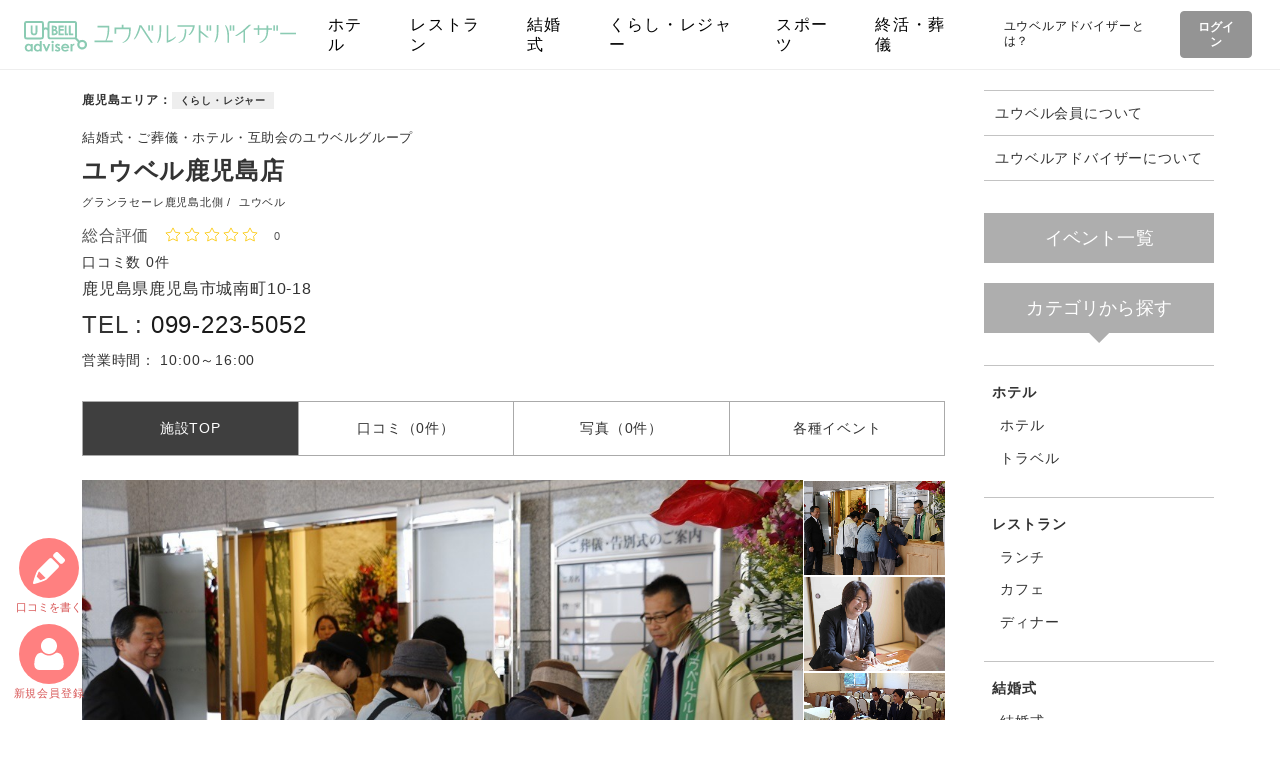

--- FILE ---
content_type: text/html; charset=UTF-8
request_url: https://u-adviser.jp/facility/detail/info/159
body_size: 29437
content:
<!-- GTM -->


<!doctype html>
<html lang="ja" prefix="og: http://ogp.me/ns#">
<head>
<meta charset="utf-8">
<meta http-equiv="X-UA-Compatible" content="IE=edge,chrome=1">
<meta name="viewport" content="width=device-width, initial-scale=1.0">
<meta name="format-detection" content="telephone=no">

<link rel="canonical" href="" />

<title>ユウベル鹿児島店（施設TOP）
 |
ユウベルアドバイザー</title>
<meta name="description" itemprop="description" content="ユウベルアドバイザーでは、みなさまの生活に役立つ情報をお届けしています。カープの観戦チケットプレゼント、ランチの予約、様々な施設でご利用いただけるクーポンなど、ユウベルアドバイザーご登録で簡単・便利にご活用いただけます。" />
<meta property="og:site_name"  content="ユウベルアドバイザー" />
<meta property="og:description" content="ユウベルアドバイザーでは、みなさまの生活に役立つ情報をお届けしています。カープの観戦チケットプレゼント、ランチの予約、様々な施設でご利用いただけるクーポンなど、ユウベルアドバイザーご登録で簡単・便利にご活用いただけます。" />
<meta name="twitter:card" content="summary_large_image" />
<meta name="twitter:description" content="ユウベルアドバイザーでは、みなさまの生活に役立つ情報をお届けしています。カープの観戦チケットプレゼント、ランチの予約、様々な施設でご利用いただけるクーポンなど、ユウベルアドバイザーご登録で簡単・便利にご活用いただけます。" />
<meta name="csrf-token" content="K8oJ981BvyGLNPt438mkcOf0CH3SBm1tMzhIWKqr" />

<!-- ↓共通meta↓ -->
<!-- Google Tag Manager -->
<script>(function(w,d,s,l,i){w[l]=w[l]||[];w[l].push({'gtm.start':
new Date().getTime(),event:'gtm.js'});var f=d.getElementsByTagName(s)[0],
j=d.createElement(s),dl=l!='dataLayer'?'&l='+l:'';j.async=true;j.src=
'https://www.googletagmanager.com/gtm.js?id='+i+dl;f.parentNode.insertBefore(j,f);
})(window,document,'script','dataLayer','GTM-WZJW5RS');</script>
<!-- End Google Tag Manager -->

<!-- Google Tag Manager -->
<script>(function(w,d,s,l,i){w[l]=w[l]||[];w[l].push({'gtm.start':
new Date().getTime(),event:'gtm.js'});var f=d.getElementsByTagName(s)[0],
j=d.createElement(s),dl=l!='dataLayer'?'&l='+l:'';j.async=true;j.src=
'https://www.googletagmanager.com/gtm.js?id='+i+dl;f.parentNode.insertBefore(j,f);
})(window,document,'script','dataLayer','GTM-NDXV4L3');</script>
<!-- End Google Tag Manager -->

<!-- Google Tag Manager -->
<script>(function(w,d,s,l,i){w[l]=w[l]||[];w[l].push({'gtm.start':
new Date().getTime(),event:'gtm.js'});var f=d.getElementsByTagName(s)[0],
j=d.createElement(s),dl=l!='dataLayer'?'&l='+l:'';j.async=true;j.src=
'https://www.googletagmanager.com/gtm.js?id='+i+dl;f.parentNode.insertBefore(j,f);
})(window,document,'script','dataLayer','GTM-W5HBRKD');</script>
<!-- End Google Tag Manager -->
<!--[if lt IE 9]>
	<script src="/js/jquery/html5shiv.js"></script>
	<script src="/js/jquery/respond.min.js"></script>
<![endif]-->

<!-- ↑共通meta↑ -->

<link rel="stylesheet" href="/css/style.css?1754702883" type="text/css" media="all">
<link rel="stylesheet" href="/css/lightbox.min.css?1551677290" type="text/css">
<link rel="stylesheet" href="/css/slick.css?1551417226" type="text/css">
<link rel="stylesheet" href="/css/slick-theme.css?1551677290" type="text/css">
<link rel="stylesheet" href="/css/fancybox.min.css?1551677290" type="text/css" />
<link rel="stylesheet" href="https://use.typekit.net/udp2rqe.css">

<!--  モーダル -->
<link href="/css/lib/remodal.css?1551677290" rel="stylesheet">
<link href="/css/lib/remodal-default-theme.css?1551677290" rel="stylesheet">
<!--  モーダル -->



</head>
<body class="transition_none">
<!-- Google Tag Manager (noscript) -->
<noscript><iframe src="https://www.googletagmanager.com/ns.html?id=GTM-WZJW5RS"
height="0" width="0" style="display:none;visibility:hidden"></iframe></noscript>
<!-- End Google Tag Manager (noscript) -->

<!-- Google Tag Manager (noscript) -->
<noscript><iframe src="https://www.googletagmanager.com/ns.html?id=GTM-NDXV4L3"
height="0" width="0" style="display:none;visibility:hidden"></iframe></noscript>
<!-- End Google Tag Manager (noscript) -->

<!-- Google Tag Manager (noscript) -->
<noscript><iframe src="https://www.googletagmanager.com/ns.html?id=GTM-W5HBRKD"
height="0" width="0" style="display:none;visibility:hidden"></iframe></noscript>
<!-- End Google Tag Manager (noscript) -->
<!-- ヘッダ -->
<header class="header">
	<div class="hamburger">
		<input class="toggle" name="toggle" id="toggle" type="checkbox"/>
		<label class="toggle-label" for="toggle"><span class="toggle-icon"></span><span class="toggle-text"></span></label>
	</div>
	<h1 class="logo">
		<a href="/">
			<img src="/img/logo_adv.svg" alt="ユウベルアドバイザー">
		</a>
	</h1>
	<nav class="nav">
		<ul class="nav_list">
			<li class="smp nav_h">
				<a href="/event" class="serach_button">イベント一覧</a>
			</li>
			<li class="smp nav_h">メニュー</li>
			<li class="smp"><a href="/">トップページ</a></li>
			<li class="smp"><a href="/about_member.html">ユウベル会員について</a></li>
			<li class="smp"><a href="/about_adviser.html">ユウベルアドバイザーについて</a></li>
			<li class="smp nav_h">カテゴリ</li>
						<li><a href="/facility/1">ホテル</a></li>
						<li><a href="/facility/2">レストラン</a></li>
						<li><a href="/facility/3">結婚式</a></li>
						<li><a href="/facility/4">くらし・レジャー</a></li>
						<li><a href="/facility/6">スポーツ</a></li>
						<li><a href="/facility/5">終活・葬儀</a></li>
						<li class="smp nav_h">その他</li>
			<li class="smp"><a href="/blog/">コラム</a></li>
			<li class="smp"><a href="/present/list?disp_category=3">サンクスプレゼント</a></li>
			<li class="smp"><a href="https://u-bell.co.jp/">互助会ユウベル</a></li>
			<li class="smp"><a href="https://u-bell.co.jp/gojokai/entry/">互助会オンライン入会申込</a></li>
		</ul>
	</nav>
	<ul class="header_login is_logout">
			<li><a class="header_link" href="/about_adviser.html">ユウベルアドバイザーとは？</a></li>
			<!-- <li><button data-fancybox data-touch="false" data-src="#login" class="loginBtn" data-url="review" >コメントを書く</button></li>
			<li><a href="/member/select">新規会員登録</a></li> -->
			<li><button data-fancybox data-touch="false" data-src="#login" class="loginBtn" data-url="" >ログイン</button></li>
	</ul>
</header>
<!-- ヘッダ -->
<!-- ★★★★★ヘッダ ※プレヴュー画面だった場合★★★★★-->
<!-- ★★★★★ヘッダ ※プレヴュー画面だった場合 ここまで★★★★★-->

<!-- ログインモーダル -->
<div class="modal_login_block" id="login">
    <div class="modal_login_item">
        <div class="modal_logo"><img src="/img/logo_adv.svg" alt="ユウベルアドバイザー"></div>
        <h2 class="form_modal_h">ログインする</h2>
            <div id="login-form" class="login_item">
            <label class="form_label">メールアドレス</label>
            <ul id="email">
                <li><span class="error error_login"></span></li>
            </ul>
            <input type="text" name="email" id="login_email" value="" placeholder="※ご入力例：e-mail@example.jp" />

            <label class="form_label">パスワード</label>
            <ul id="password">
            </ul>
            <input type="password" name="password" id="login_password" value="" />
            <label class="modal_login_text"><input type="checkbox" name="remember" id="login_remember"> ログインを保持する</label>
            <input type="submit" name="" value="ログインする" id="form_submit_modal" class="form_button" />
        </div>
        <p class="modal_login_text"><a class="" href="/password/email">パスワードをお忘れの場合</a></p>
        <p class="modal_login_text">ご登録していただくと次回からのご利用が<br class="smp">簡単・便利になります。</p>
				<p class="tAc"><a class="modal_login_btn" href="/member/select">新規会員登録</a></p>
				<p class="modal_login_text"><a target="_blank" href="/about_adviser.html">ユウベルアドバイザーとは</a></p>
				<!--
				<p class="modal_login_text">アカウントをお持ちですか？ <a href="/member/select">登録する</a></p>
				<p class="modal_login_text"><a target="_blank" href="/about_adviser.html">はじめてご利用の方</a></p>
				-->

			</div>
</div>
<!-- ログインモーダル -->
<!-- レビュー権限モーダル -->
<div class="modal_deny_review_block" id="deny_application">
		<div class="modal_login_item">
				<div class="modal_logo"><img src="/img/logo_adv.svg" alt="ユウベルアドバイザー"></div>
                <h2 class="form_modal_h">ライト会員さま<br class="smp">限定のサービスです</h2>
                <p class="modal_login_text">ライト会員の方のみのサービスです。</p>
							</div>
</div>
<!-- レビュー権限モーダル -->


<main class="contents">
  <!-- <nav class="breadcrumb_block">
    <ul class="breadcrumb">
      <li><a href="/">トップページ</a></li>
      <li>ユウベル鹿児島店</li>
    </ul>
  </nav> -->

  <div class="lower_wp">

    <article class="lower_contents">

      <div class="detail_wp">

        <section class="detail_info">
          <div class="detail_title_block">
            <div class="detail_cat_box">
              <!-- 登録されているエリアを出力 -->
              <span>鹿児島エリア</span>
              <ul class="detail_cat">
                <!-- 登録されている大カテゴリと「大カテゴリ×すべてのエリア」へのリンクを出力 -->
                <li><a href="/facility/4/0/9">くらし・レジャー</a></li>
              </ul>
            </div>
            <p class="detail_catch">結婚式・ご葬儀・ホテル・互助会のユウベルグループ</p>
            <h2 class="detail_title">ユウベル鹿児島店</h2>
            <p class="detail_tag">
              グランラセーレ鹿児島北側&nbsp;/&nbsp;
              
<!-- 登録・編集のプレビューではない場合 -->
                              ユウベル
              <!-- 登録・編集のプレビューではない場合 ここまで-->

            </p>
          </div>
          <div class="detail_rating_info">
            <p class="detail_rating_score">総合評価</p>
            <ul class="detail_rating">
                
<!-- 編集のプレビューではない場合 -->
              <li><img src="/img/star_02.svg" alt="*"></li>
  <li><img src="/img/star_02.svg" alt="*"></li>
  <li><img src="/img/star_02.svg" alt="*"></li>
  <li><img src="/img/star_02.svg" alt="*"></li>
  <li><img src="/img/star_02.svg" alt="*"></li>
              </ul>
              <p class="rating_score">0</p>
<!-- 編集のプレビューではない場合 ここまで-->
            
          </div>

<!-- プレビューではない場合 -->
          <p class="detail_rating_total_voice">口コミ数 <a href="/facility/detail/review/159">0件</a></p>


<!-- プレビューではない、または、一覧のプレビューの場合 -->
          <p class="detail_addr">鹿児島県鹿児島市城南町10-18</p>


<!-- プレビューではない場合 -->
          <p class="detail_tel">TEL : <a class="tel" href="tel:"099-223-5052>099-223-5052</a></p>


          <div>
            <div class="infoBox40">
              <dl class="detail_open">
                <dt>営業時間：</dt>
                <dd><p><span data-sheets-value="{" data-sheets-userformat="{">10:00～16:00</span></p></dd>
              </dl>
            </div>
          </div>
        </section>

        <a id="calender"></a>
        <section class="detail_nav">
          <ul class="detail_nav_list">
              
<!-- プレビューではない場合 -->
            <li class="active"><a href="/facility/detail/info/159">施設<br class="smp">TOP</a></li>
            <li class=""><a href="/facility/detail/review/159">口コミ<br class="smp">（0件）</a></li>
            <li class=""><a href="/facility/detail/photo/159">写真<br class="smp">（0件）</a></li>
            <li class=""><a href="/facility/detail/service/159">各種<br class="smp">イベント</a></li>

          </ul>
        </section>


                <section class="detail_slider_block">


<!-- 登録編集のプレビューではない場合 -->
          <ul class="detail_slider">
                          <li><img src="https://u-adviser.jp/sv_image/w960h640/4W/bH/4WbHbz6UKfT3EfG1.jpg" alt="ユウベル鹿児島店_0"></li>
                          <li><img src="https://u-adviser.jp/sv_image/w960h640/mn/cc/mncceZ4jTVbT3YOW.jpg" alt="ユウベル鹿児島店_1"></li>
                          <li><img src="https://u-adviser.jp/sv_image/w960h640/fq/IO/fqIORuGeWaLWrU4h.jpg" alt="ユウベル鹿児島店_2"></li>
                          <li><img src="https://u-adviser.jp/sv_image/w960h640/FL/UK/FLUKiXhXazopAZ2U.jpg" alt="ユウベル鹿児島店_3"></li>
                          <li><img src="https://u-adviser.jp/sv_image/w960h640/Dj/Nd/DjNdXuQfZzTMYvdW.jpg" alt="ユウベル鹿児島店_4"></li>
                      </ul>
          <ul class="detail_slider_nav">
                          <li><img src="https://u-adviser.jp/sv_image/w960h640/4W/bH/4WbHbz6UKfT3EfG1.jpg" alt="ユウベル鹿児島店_4"></li>
                          <li><img src="https://u-adviser.jp/sv_image/w960h640/mn/cc/mncceZ4jTVbT3YOW.jpg" alt="ユウベル鹿児島店_4"></li>
                          <li><img src="https://u-adviser.jp/sv_image/w960h640/fq/IO/fqIORuGeWaLWrU4h.jpg" alt="ユウベル鹿児島店_4"></li>
                          <li><img src="https://u-adviser.jp/sv_image/w960h640/FL/UK/FLUKiXhXazopAZ2U.jpg" alt="ユウベル鹿児島店_4"></li>
                          <li><img src="https://u-adviser.jp/sv_image/w960h640/Dj/Nd/DjNdXuQfZzTMYvdW.jpg" alt="ユウベル鹿児島店_4"></li>
                      </ul>
<!-- 登録編集のプレビューではない場合 ここまで-->

        </section>

        <section class="detail_block">
          <h2 class="h_05">施設紹介</h2>
          <p><span data-sheets-value="{" data-sheets-userformat="{">ユウベルの冠婚葬祭互助会とは、一定期間の積立を行うことで結婚式またはご葬儀のいずれかでご利用いただけます。さらに、一般価格よりお得な『ユウベル会員・割引特典』も付いており、ホテルやレストランなど様々な施設で利用できる『ユウベル会員・ライフサービス』も受けられます。</span></p>
            <p class="detail_official_link">
                
<!-- プレビューではない場合 -->
                <a href="https://and-u-b.jp/gojokai/" target="_blank">公式サイトはこちら</a>
            </p>
        </section>

<!-- プレビューではない場合 -->
        
        
        
        <!-- プレビューではない場合 ここまで-->
<!-- isset( $prefix ) && !empty( $prefix ) && $prefix == "/master" -->
        <section class="detail_block">
          <h2 class="h_05">施設情報</h2>
          <div class="gmap">
            <iframe src="https://www.google.com/maps?output=embed&q=loc:鹿児島県鹿児島市城南町10-18&t=m&z=16" width="600" height="300" frameborder="0" style="border:0" allowfullscreen></iframe>
          </div>
          <ul class="detail_sns">
            <!-- SNSのURL設定がある場合は表示、なければ非表示 -->



<!-- プレビュー画面でない場合 -->
            <li><a href="https://page.line.me/afb8125i"><img src="/img/sns_line.png"></a></li>
            <li><a href="https://www.facebook.com/ublgroup/"><img src="/img/sns_fb.png"></a></li>
            <li><a href="https://www.instagram.com/and_u_b/"><img src="/img/sns_instagram.png"></a></li>
<!-- プレビュー画面でない場合 ここまで-->



          </ul>
          <table class="detail_data">
            <tr>
              <th>駐車場</th>
              <td><p><span data-sheets-value="{" data-sheets-userformat="{">有</span></p></td>
            </tr>
            <tr>
              <th>公式サイト</th>
              <td>
<!-- プレビュー画面の場合-->
                  <a target="_blank" href="https://and-u-b.jp/gojokai/">https://and-u-b.jp/gojokai/</a>
              </td>
            </tr>
          </table>
        </section>

      </div>

      
    </article>

    <aside class="lower_side">
        <ul class="side_page_list">
          <li><a href="/about_member.html">ユウベル会員について</a></li>
          <li><a href="/about_adviser.html">ユウベルアドバイザーについて</a></li>
        </ul>

        <div class="remodal-bg toServiceList">
            <a href="#modal">イベント一覧</a>
        </div>

        <!-- イベント一覧 PCモーダル表示 -->
        <div class="remodal side_modal" data-remodal-id="modal">
          <button data-remodal-action="close" class="remodal-close"></button>

          <form action="/event/search" method="POST">
            <input type="hidden" id="_token" name="_token" value="K8oJ981BvyGLNPt438mkcOf0CH3SBm1tMzhIWKqr" />
            <h2 class="h_04">更に絞り込む</h2>
            <section class="narrow_block">
              <div class="select_wp">
                <select class="select select_service" name="area">
                  <option value="0">エリア・ホテル（すべて）</option>
                                      <option value="1">広島エリア</option>
                                      <option value="4">福山エリア</option>
                                      <option value="14">岡山エリア</option>
                                      <option value="2">山陰エリア</option>
                                      <option value="12">福岡エリア</option>
                                      <option value="3">熊本エリア</option>
                                      <option value="5">鹿児島エリア</option>
                                      <option value="9">ユウベルホテル</option>
                                  </select>
              </div>
              <div class="narrow_multipl">×</div>
              <div class="select_wp">
                <select class="select select_area" name="service">
                  <option value="0">イベント（すべて）</option>
                                      <option value="1">ランチ</option>
                                      <option value="3">ディナー</option>
                                      <option value="5">コース・プラン</option>
                                      <option value="4">イベント</option>
                                      <option value="6">キャンペーン</option>
                                      <option value="7">クーポン</option>
                                  </select>
              </div>
              <div class="narrow_submit">
                <input type="submit" value="絞り込む">
              </div>
            </section>
          </form>
        </div>
        <!-- /イベント一覧 PCモーダル表示 -->

        <h2 class="h_03">カテゴリから探す</h2>
        <ul class="side_cat_list">
                        <li><a href="/facility/1">ホテル</a>
                <ul>
                                        <li><a href="/facility/1/1">ホテル</a></li>
                                        <li><a href="/facility/1/2">トラベル</a></li>
                                    </ul>
            </li>
                        <li><a href="/facility/2">レストラン</a>
                <ul>
                                        <li><a href="/facility/2/3">ランチ</a></li>
                                        <li><a href="/facility/2/4">カフェ</a></li>
                                        <li><a href="/facility/2/5">ディナー</a></li>
                                    </ul>
            </li>
                        <li><a href="/facility/3">結婚式</a>
                <ul>
                                        <li><a href="/facility/3/6">結婚式</a></li>
                                    </ul>
            </li>
                        <li><a href="/facility/4">くらし・レジャー</a>
                <ul>
                                        <li><a href="/facility/4/7">結婚紹介・婚活</a></li>
                                        <li><a href="/facility/4/8">フォトスタジオ</a></li>
                                        <li><a href="/facility/4/9">コミュニティ</a></li>
                                        <li><a href="/facility/4/10">介護事業</a></li>
                                        <li><a href="/facility/4/11">ユウベル友禅</a></li>
                                        <li><a href="/facility/4/12">ユウベル</a></li>
                                        <li><a href="/facility/4/13">ライブ</a></li>
                                        <li><a href="/facility/4/14">キッズランド</a></li>
                                        <li><a href="/facility/4/15">スパリゾート</a></li>
                                    </ul>
            </li>
                        <li><a href="/facility/6">スポーツ</a>
                <ul>
                                        <li><a href="/facility/6/16">スイミング</a></li>
                                        <li><a href="/facility/6/17">クライミング</a></li>
                                        <li><a href="/facility/6/21">育成事業</a></li>
                                    </ul>
            </li>
                        <li><a href="/facility/5">終活・葬儀</a>
                <ul>
                                        <li><a href="/facility/5/18">葬儀</a></li>
                                        <li><a href="/facility/5/19">終活</a></li>
                                        <li><a href="/facility/5/20">仏壇・墓石</a></li>
                                    </ul>
            </li>
                    </ul>
        <ul class="side_bnr_list">
            <li><a href="/blog/"><img src="/img/bnr_side_column.png" alt="コラム"></a></li>
            <li><a href="/present/list?disp_category=3"><img src="/img/bnr_side_present.png" alt="サンクスプレゼント"></a></li>
            <li><a href="/present/list?disp_category=1"><img src="/img/bnr_side_carp.png" alt="カープ観戦チケットプレゼント"></a></li>
            <li><a href="https://u-bell.co.jp/gojokai/entry/"><img src="/img/bnr_side_online.png" alt="オンライン入会"></a></li>
            <li><a href="https://u-b.jp/bridal/baby/"><img src="/img/bnr_baby_present.png" alt="ベビー服プレゼント"></a></li>
        </ul>
    </aside>


  </div>
</main>
<!-- フッター -->
<footer class="footer">
	<ul class="footer_sitemap">
		<li><a href="/about_member.html">ユウベル会員とは</a></li>
		<li><a href="/about_adviser.html">ユウベルアドバイザーとは</a></li>
		<li><a href="/kiyaku.html">会員規約</a></li>
		<li><a href="/site_policy.html">サイト利用規約</a></li>
		<li><a href="http://u-b.jp/privacy/">プライバシーポリシー</a></li>
	</ul>
	<small class="copy">&copy; <a href="" target="blank">U-BELL Group</a></small>
</footer>
<!-- フッター -->

<!-- ★★★★★フッタ ※プレヴュー画面だった場合★★★★★-->
<!-- ★★★★★フッタ ※プレヴュー画面だった場合 ここまで★★★★★-->

<ul class="nav_act" id="left_box">
		<li>
		<button data-fancybox data-touch="false" data-src="#login" class="loginBtn" data-url="/review/form/159" >
			<span class="nav_act_btn"><img src="/img/icon_pencil.svg" alt="口コミを書く"></span>
			口コミ<span class="nav_act_pc">を書く</span>
		</button>
	</li>
	<li class="is_logout">
		<a href="/member/select">
			<span class="nav_act_btn"><img src="/img/icon_user.svg" alt="新規会員登録"></span>
			新規会員登録
		</a>
	</li>
	<!-- <li>
        <button data-fancybox data-touch="false" data-src="#login" class="loginBtn" data-url="" >
			<span class="nav_act_btn"><img src="/img/icon_login.svg" alt="ログイン"></span>
			ログイン
        </button>
	</li> -->
</ul>

<a class="go_to_top" href="#top"><img src="/img/icon_top.svg" alt="TOPへ戻る"></a>


<script type="text/javascript">
	piAId = '215371';
	piCId = '4050';

	(function() {
	function async_load(){
	var s = document.createElement('script'); s.type = 'text/javascript';
	s.src = ('https:' == document.location.protocol ? 'https://pi' :
	'http://cdn') + '.pardot.com/pd.js';
	var c = document.getElementsByTagName('script')[0];
	c.parentNode.insertBefore(s, c);
	}
	if(window.attachEvent) { window.attachEvent('onload', async_load); }
	else { window.addEventListener('load', async_load, false); }
	})();
</script>

<script src="https://ajax.googleapis.com/ajax/libs/jquery/3.3.1/jquery.min.js"></script>
<script type="text/javascript" src="/master/js/lib/ajaxzip3.js?1551417227"></script>
<script src="/js/inview.min.js?1551677291"></script>
<script src="/js/slick.min.js?1551677291"></script>
<script src="/js/fancybox.min.js?1551677291"></script>
<script src="/js/common.js?1552899829"></script>

<!--  モーダル -->
<script type="text/javascript" src="/js/lib/remodal.min.js?1551677291"></script>
<!--  モーダル -->
 <script type="text/javascript" src="/js/share/login.js?1553480205"></script>

 
 

  <script>
      $(function () {
          $(document).on('click', '.js-content_more,.js-comment_more', function () {
              var $this = $(this);
              var review_id = $this.data('id');
              var type = $this.data('type');
              var $default = $('#default_' + type + '_' + review_id);
              var $more = $('#more_' + type + '_' + review_id);
              var $text = $default.text().trim().substr(0, length);
              $text = $text.replace('...', '');
              $text = $text.replace(/\n/g, '<br />');

              var alert_name;
              var length;
              if (type === 'content') {
                  alert_name = 'レビュー文';
                  length = 180;
              } else {
                  alert_name = 'コメント文';
                  length = 80;
              }
              $.ajax({
                  url: '/ajax/review_more_' + type + '/' + review_id,
                  type: 'GET',
                  dataType: 'JSON'
              })
                  .done(function (data) {
                      if (data.result === '0') {
                          alert(alert_name + 'を取得できませんでした。');
                          return false;
                      }
                      if (data.more === '') {
                          alert(alert_name + 'はすべて表示されています。');
                          return false;
                      }
                      $.when(
                        $default.html($text),
                        $more.html(data.more.replace(/\n/g, '<br />')),
                        $more.show()
                      ).done(function(){
                          $more.fadeIn(300);
                          $this.hide();
                      });
                  })
                  .fail(function () {
                      alert(alert_name + 'を取得できませんでした。');
                  });
          });
          $(document).on('click', '.js-like', function () {
                        alert('ログインして下さい。');
                          });
          $('#more_coupon').click(function () {
              $this = $(this);
              $.ajax({
                  url: '/ajax/coupon_list/159',
                  type: 'GET',
                  data: {page: $this.data('page') + 1},
                  dataType: 'JSON'
              })
                  .done(function (data) {
                      if (data.result === '0') {
                          alert('クーポンを取得できませんでした。');
                          return false;
                      }
                      if (data.view.length === 0) {
                          alert('これ以上クーポンはありません。');
                          return false;
                      }
                      $.each(data.view, function () {
                          $('.js-coupon_list').append(this);
                      });
                      $this.data('page', data.page);
                      if (!data.hasMore) {
                          $this.remove();
                      }
                  })
                  .fail(function () {
                      alert('クーポンを取得できませんでした。');
                  });
          });

      });
  </script>


</body>
</html>


--- FILE ---
content_type: text/css
request_url: https://u-adviser.jp/css/style.css?1754702883
body_size: 92957
content:
@charset "UTF-8";

/*
Theme Name: u-b adviser
Description: u-b adviser
Author: seeds
*/

@import url("./reboot.css");


/* ---------------------------------------------------------------- *
  All
* ---------------------------------------------------------------- */

body {
  padding-top: 70px;
  color: #333;
  font-size: 16px;
  letter-spacing: .05em;
  line-height: 1.8;
}

img{
  max-width: 100%;
  height: auto;
  -webkit-backface-visibility:hidden;
  backface-visibility: hidden;
}

p {
  margin: 0;
  padding: 0;
}

ul, ol, dl {
  margin: 0;
  padding: 0;
  line-height: 1.3;
  list-style-type: none;
}

ul li {
  margin: 0;
  padding: 0;
}

* {outline: none!important;}

.tAc {text-align: center;}
.tAl {text-align: left;}
.tAr {text-align: right;}

@media screen and (min-width:1px) and (max-width: 768px){
  body {
    padding-top: 54px;
    font-size: 14px;
    color: #333;
    line-height: 1.6;
  }
}


/* --- Block Hide --------------------------------------------------- */

.hide { display: none;}

.pc { display: block;}
.smp { display: none;}
.pc_inline { display: inline;}
.smp_inline { display: none;}

@media screen and (min-width:1px) and (max-width: 768px){
  .pc{ display: none; }
  .smp{ display: block;}
  .pc_inline{ display: none; }
  .smp_inline{ display: inline;}
}

/* --- Font --------------------------------------------------- */

body {
  font-family: "游ゴシック体", YuGothic, "游ゴシック", "Yu Gothic", "メイリオ", sans-serif;
  font-weight: 500;
  text-rendering: optimizeLegibility;
  -webkit-font-smoothing: antialiased;
  -moz-osx-font-smoothing: grayscale;
}

/* IE10以上 */
@media all and (-ms-high-contrast: none) {
  body {
    font-family: "メイリオ", Meiryo, sans-serif;
  }
}

.futura-pt-medium {
  font-family: futura-pt, sans-serif;
  font-weight: 500;
  font-style: normal;
}

.futura-pt-light {
  font-family: futura-pt, sans-serif;
  font-weight: 300;
  font-style: normal;
}

.futura-pt-demi {
  font-family: futura-pt, sans-serif;
  font-weight: 600;
  font-style: normal;
}

.mincho { font-family: "游明朝体", "Yu Mincho", YuMincho, "ヒラギノ明朝 Pro", "Hiragino Mincho Pro", "MS P明朝", "MS PMincho", serif;}


/* --- Link --------------------------------------------------- */

.contents a {
  color: #333;
  transition: .6s;
  text-decoration: none;
}
.contents a:visited { color: #333; }
.contents a:hover {
  opacity: 1;
  color: #e50012;
}

a.tel {
  text-decoration: none;
  color: #1a1a1a;
}


/* --- Flexbox Empty --------------------------------------------------- */

.empty {
  height: 0!important;
  margin-top: 0!important;
  margin-bottom: 0!important;
  padding-top: 0!important;
  padding-bottom: 0!important;
}

/* --- Hover Scale --------------------------------------------------- */

.scale {
  display: block;
  overflow: hidden;
  border: none!important;
}
.scale img {
  transition: transform 3s linear;
}
.scale img:hover {
  transform: scale(1.2);
}
.scale:hover { opacity: 1!important;}


/* --- Heading --------------------------------------------------- */

.h_01 {
  margin: 40px auto;
  font-family: futura-pt, sans-serif;
  font-weight: 500;
  font-size: 42px;
  letter-spacing: .01em;
  text-align: center;
}

.h_02 {
  margin: -1em auto 2em;
  padding: 0;
  font-weight: 500;
  font-size: 1.3em;
  letter-spacing: .01em;
  text-align: center;
}

.h_01a {
  margin: 1em auto 0;
  padding: 0;
  font-weight: bold;
  font-size: 32px;
  letter-spacing: 0;
  text-align: center;
}

.h_02a {
  margin: 0 auto 2em;
  font-family: futura-pt, sans-serif;
  font-weight: 500;
  font-size: 21px;
  letter-spacing: .05em;
  text-align: center;
}

.h_03 {
  margin: 20px 0 0;
  padding: .5em;
  font-weight: 500;
  font-size: 18px;
  letter-spacing: .01em;
  text-align: center;
  color: #fff;
  background: #aeaeae;
  position: relative;
}
.h_03:after {
	top: 100%;
	left: 50%;
	border: solid transparent;
	content: " ";
	height: 0;
	width: 0;
	position: absolute;
	pointer-events: none;
	border-top-color: #aeaeae;
	border-width: 10px;
	margin-left: -10px;
}

.h_04 {
  margin: 0 1em 1em;
  font-weight: bold;
  font-size: 16px;
  letter-spacing: .01em;
}
.h_04:before {
  content: "■";
}

.h_04a {
  margin: 0 1em 1em;
  font-weight: 500;
  font-size: 16px;
  letter-spacing: .01em;
  text-align: center;
}

.h_05 {
  margin: 1em 0;
  padding: .2em 1em;
  font-weight: bold;
  font-size: 1.2em;
  letter-spacing: .01em;
  border-left: 10px solid #3f3f3f;
}


@media screen and (min-width:1px) and (max-width: 768px){
  .h_01 {
    margin: 30px auto;
    font-size: 32px;
  }
  .h_02 {
    margin: -1em auto 2em;
    font-size: 1em;
  }
  .h_01a {
    margin: 1em auto 0;
    font-size: 24px;
  }
  .h_02a {
    margin: 0 auto 2em;
    font-size: 16px;
  }
}

@media screen and (min-width:1px) and (max-width: 640px){
  .h_01 {
    margin: 30px auto;
    font-size: 28px;
  }
  .h_02 {
    margin: -1em auto 2em;
    font-size: .9em;
  }
  .h_01a {
    font-size: 21px;
  }
  .h_02a {
    font-size: 14px;
  }
  .h_04 {
    font-size: 14px;
    margin: 0 0 .5em;
  }
  .h_04a {
    font-size: 13px;
  }
}


/* --- Button --------------------------------------------------- */

.btn_block {
  padding: 30px 0;
  text-align: center;
}

.btn_01 {
  display: inline-block;
  margin: .5em auto;
  padding: 1.1em 3.3em;
  border: 1px solid #3f3f3f;
  border-radius: 20px;
  color: #fff!important;
  background-color: #3f3f3f;
  text-align: center;
  font-size: 1em;
  font-weight: 500;
  letter-spacing: .05em;
  line-height: 1;
  transition: .7s;
  position: relative;
}
.btn_01:hover {
  opacity: .65!important;
}
.btn_01:after {
  display: inline-block;
  padding-left: 1em;
  content: "＞";
}
.chara:before {
  content: " ";
  display: block;
  background-size: cover;
  position: absolute;
}
.chara_hotel:before {
  background-image: url(../img/icon_ub_hotel@2x.png);
  width: 126px;
  height: 65px;
  top: -6px;
  left: -160px;
}
.chara_restaurant:before {
  background-image: url(../img/icon_ub_restaurant@2x.png);
  width: 89px;
  height: 113px;
  top: -28px;
  left: -130px;
}
.chara_wedding:before {
  background-image: url(../img/icon_ub_wedding@2x.png);
  width: 145px;
  height: 106px;
  top: -28px;
  left: -170px;
}
.chara_living:before {
  background-image: url(../img/icon_ub_living@2x.png);
  width: 59px;
  height: 88px;
  top: -18px;
  left: -120px;
}
.chara_funeral:before {
  background-image: url(../img/icon_ub_life@2x.png);
  width: 88px;
  height: 120px;
  top: -38px;
  left: -127px;
}

.chara_leisure:before {
  background-image: url(../img/icon_ub_leisure@2x.png);
  width: 130px;
  height: 127px;
  top: -36px;
  left: -150px;
}
.chara_sports:before {
  background-image: url(../img/icon_ub_sports@2x.png);
  width: 60px;
  height: 96px;
  top: -26px;
  left: -108px;
}

.btn_02 {
  display: inline-block;
  margin: .5em auto 2em;
  padding: .9em 3.8em .7em 1.8em;
  color: #1a1a1a!important;
  border: 1px solid #1a1a1a;
  background-color: #fff;
  text-align: center;
  text-decoration: none!important;
  font-size: 1rem;
  font-weight: 500;
  letter-spacing: .1em;
  line-height: 1;
  transition: .7s;
  position: relative;
}
.btn_02:before {
  content: "＞";
  display: block;
  width: 30px;
  height: 10px;
  background-size: contain;
  position: absolute;
  top: 14px;
  right: 18px;
  z-index: 2;
  transition: .7s;
}
.btn_02:hover {
  color: #1a1a1a!important;
}
.btn_02:hover:before {
  right: 6px;
}

.form_note .btn_03,
.btn_03 {
  display: inline-block;
  margin: .5em auto;
  padding: .4em 1em;
  border: 1px solid #998677;
  color: #fff!important;
  background-color: #998677;
  text-align: center;
  font-weight: 500;
  letter-spacing: .05em;
  line-height: 1;
  text-decoration: none!important;
  transition: .7s;
  position: relative;
  cursor: pointer;
}
.btn_03:hover {
  opacity: .65!important;
}

.evaluated {
  display: inline-block;
  margin: .5em auto;
  padding: .4em 1em;
  border: 1px solid #ddd;
  color: #333!important;
  background-color: #ddd;
  text-align: center;
  font-weight: 500;
  letter-spacing: .05em;
  line-height: 1;
  text-decoration: none!important;
  transition: .7s;
  position: relative;
  cursor: pointer;
}

.btn_04 {
  display: inline-block;
  margin: .5em auto;
  padding: .4em 1em;
  border: 1px solid #777;
  color: #fff!important;
  /* background-color: #1a1a1a; */
  background-color: #777;
  text-align: center;
  font-weight: 500;
  letter-spacing: .05em;
  line-height: 1;
  transition: .7s;
  position: relative;
  cursor: pointer;
}
.btn_04:hover {
  background-color: #999;
  border: 1px solid #999;
}

@media screen and (min-width:1px) and (max-width: 768px){
  .btn_block {
    padding: 20px 0;
    text-align: center;
  }
  .btn_01 {
    margin: .5em auto;
    padding: 1.1em 3.3em;
    border-radius: 17px;
    font-size: .9em;
  }
  .btn_01:after {
    padding-left: 1em;
  }
  .btn_02 {
    padding: .9em 4.1em .7em 1.8em;
    font-size: .8rem;
  }
  .btn_02:before {
    width: 21px;
    height: 7px;
    top: 12px;
    right: 18px;
  }
  .chara_hotel:before {
    width: 63px;
    height: 32px;
    top: 0;
    left: -70px;
  }
  .chara_restaurant:before {
    width: 45px;
    height: 57px;
    top: -13px;
    left: -70px;
  }
  .chara_wedding:before {
    width: 72px;
    height: 53px;
    top: -11px;
    left: -80px;
  }
  .chara_living:before {
    width: 29px;
    height: 44px;
    top: -6px;
    left: -60px;
  }
  .chara_funeral:before {
    width: 44px;
    height: 60px;
    top: -11px;
    left: -70px;
  }

  .chara_leisure:before {
    width: 65px;
    height: 63px;
    top: -11px;
    left: -80px;
  }
  .chara_sports:before {
    width: 30px;
    height: 48px;
    top: -8px;
    left: -60px;
  }
}

@media screen and (min-width:1px) and (max-width: 640px){
  .btn_01 {
    margin: .4em auto;
    padding: .8em 2em;
    border-radius: 20px;
    font-size: 1em;
  }
}


/* ---------------------------------------------------------------- *
  Header
* ---------------------------------------------------------------- */

.header {
  position: fixed;
  top: 0;
  display: flex;
  align-items: center;
  width: 100%;
  height: 70px;
  padding: .5em 1.5em;
  background-color: #fff;
  z-index: 7;
  border-bottom: 1px solid #eee;
}

.logo {
  margin-bottom: 0;
  width: 280px;
}

.header a,
.header button {
  transition: .6s;
  text-decoration: none;
}
.header a:hover,.header button:hover { opacity: .6; }

.nav_list {
  margin: 0 1em;
  display: flex;
}
.nav_list > li{
  margin: 0 1em;
}
.nav_list > li a{
  color: #000!important;
  letter-spacing: .1em;
}

.header_login {
  margin-left: auto;
  display: flex;
}
.header_login > * a,
.header_login > * button{
  display: block;
  margin-right: 4px;
  padding: .6em 1em;
  font-size: 12px;
  color: #fff;
  font-weight: bold;
  background: #949494;
  border: 1px solid #949494;
  border-radius: 4px;
  cursor: pointer;
}
.header_login > * a.header_link,
.header_login > * button.header_link
{
  color: #1a1a1a;
  font-weight: 500;
  background: none;
  border: none;
}

@media screen and (max-width:1024px){
  .logo {
    margin: auto;
  }
  .header nav {
    width: 280px;
    height: 100vh;
    background-color: #f3f3f3;
    position: absolute;
    top: 0;
    left: -280px;
    transition: all .5s ease-in-out 0s;
    z-index: 21;
  }
  .header nav.show_nav {
    left: 0%;
  }
  .nav_list {
    display: block;
    margin: 50px 0 1em;
  }
  .nav_list > li{
    margin: 0;
    border-bottom: 1px solid #f3f3f3;
  }
  .nav_list > li a{
    display: block;
    padding: 1em 1.5em;
    text-align: left;
    letter-spacing: .1em;
    color: #1a1a1a!important;
    background-color: #fff;
  }
  .nav_list > li.nav_h{
    padding: .8em;
    text-align: left;
    font-size: 16px;
    font-weight: bold;
    color: #809F86;
  }
  .header_login {
    position: absolute;
    top: 21px;
    right: 10px;
  }
  .header_login > *:nth-child(1){
    display: none;
  }
  body.fixed{
    position: fixed;
    width: 100%;
  }
  .header:before{
    content: "";
    display: block;
    width: 100%;
    height: 100vh;
    background-color: rgba(0,0,0,.7);
    position: fixed;
    top: 0;
    left: 0;
    z-index: 1;
    transition: .7s;
    visibility: hidden;
    opacity: 0;
  }
  .header.shadowOn:before{
    visibility: visible;
    opacity: 1;
  }
}

@media screen and (min-width:1px) and (max-width: 640px){
  .header {
    height: 54px;
  }
  .logo {
    margin-top: -4px;
    width: 200px;
  }
  .header_login {
    position: absolute;
    top: 12px;
    right: 8px;
  }
  .header nav {
    width: 230px;
    left: -230px;
    padding-bottom: 30vh;
    height: 100vh;
    overflow-y: scroll;
  }
  .nav_list {
    margin: 48px 0 1em;
  }
  .nav_list > li a{
    padding: .9em 1em;
    font-size: 12px;
    text-align: left;
  }
  .nav_list > li.nav_h{
    padding: .8em;
    font-size: 14px;
    text-align: left;
    font-weight: bold;
    color: #809F86;
  }
  .header_login > * a,
  .header_login > * button{
    margin-right: 0;
    padding: .6em .8em;
    font-size: 10px;
  }
  .nav_list > li a.serach_button{
    color: #fff!important;
    background-color: #ff8080!important;
    text-align: center;
  }
}

@media screen and (min-width:1px) and (max-width: 320px){
  .logo {
    margin-top: -4px;
    width: 160px;
  }
  .header_login > * a,
  .header_login > * button{
    margin-right: 0;
    padding: .6em .7em;
  }
}

/* ---------------------------------------------------------------- *
  Footer
* ---------------------------------------------------------------- */

.footer{
  padding: 20px 0;
  color: #1a1a1a;
  background: #e3e3e3;
  text-align: center;
  position: relative;
}

.footer_baby {
  display: block;
  margin: 0 auto 3em;
  width: 160px;
  position: absolute;
  bottom: 0;
  right: 130px;
}
.footer_baby a{
  transition: all .6s ease-in-out 0s;
}
.footer_baby a:hover{
  text-decoration: none;
  opacity: .7;
}
.footer_logo {
  display: block;
  margin: 1em auto 1em;
  width: 210px;
}

.footer_sitemap {
  display: flex;
  flex-wrap: wrap;
  margin: 1em auto;
  max-width: 1000px;
  justify-content: space-between;
}

.footer_sitemap > * {
  margin-bottom: 1px;
  padding-right: 1px;
  width: 20%;
}
.footer_sitemap > * a,
.footer_sitemap > * p
{
  display: block;
  padding: .7em;
  font-size: 13px;
  font-weight: 500;
  letter-spacing: .05em;
  color: #1a1a1a;
  background: #fff;
  transition: all .6s ease-in-out 0s;
}
.footer_sitemap > * a:hover,
.footer_sitemap > * button:hover
{
  text-decoration: none;
  opacity: .7;
}

.copy {
  display: inline-block;
  margin: 2em 0 0;
}
.copy a, .copy span{
  color: #1a1a1a!important;
}

.nav_act {
  position: fixed;
  left: 10px;
  bottom: 10px;
  z-index: 20;
}
.nav_act a,
.nav_act button {
  display: block;
  margin: .6em 0;
  text-align: center;
  color: #d85757;
  font-size: 11px;
  line-height: 1.8;
  transition: all .5s ease-in-out 0s;
  background: none;
  border: none;
  cursor: pointer;
}
.nav_act a:hover,
.nav_act button:hover {
  opacity: .7;
  text-decoration: none;
}
.nav_act_pc {
  display: inline;
}
.nav_act_btn {
  display: block;
  margin: auto;
  padding: 14px;
  width: 60px;
  background: #ff8080;
  /* background: #1a1a1a; */
  border-radius: 50%;
}

.go_to_top {
  display: block;
  width: 60px;
  position: fixed;
  right: 20px;
  bottom: 20px;
  z-index: 5;
  text-decoration: none;
  color: #000;
}

@media screen and (min-width:1px) and (max-width: 768px){
  .footer_sitemap > * a{
    padding: .7em;
    font-size: 12px;
    letter-spacing: .05em;
  }
  .footer_sitemap > * {
    margin-bottom: 1px;
    padding-right: 1px;
    width: 33.3333333%;
  }
  .footer_sitemap > *:nth-child(1),
  .footer_sitemap > *:nth-child(2) {
    margin-bottom: 1px;
    padding-right: 1px;
    width: 50%;
  }
}

@media screen and (min-width:1px) and (max-width: 640px){
  .footer_sitemap > * {
    margin-bottom: 1px;
    width: 50%;
  }
  .footer_sitemap > *:nth-child(5) {
    width: 100%;
  }
  .footer_sitemap > * a{
    padding: .7em .2em;
    font-size: 11px;
  }

  .bottom_contact {
    margin: 1em auto;
  }
  .bottom_contact_box {
    padding: 20px 0;
    border: 1px solid #1a1a1a;
    flex-wrap: wrap;
  }
  .bottom_contact_item {
    padding: 10px 1em 30px;
    width: 100%;
    text-align: center;
  }
  .bottom_contact_item:first-child {
    border-right: none;
    border-bottom: 1px solid #1a1a1a;
  }
  .nav_act {
    position: fixed;
    left: 0;
    bottom: 0;
    display: flex;
    padding: .4em .3em 0;
    width: auto;
  }
  .nav_act a,
  .nav_act button {
    display: block;
    margin: 0 .6em;
    font-size: 10px;
  }
  .nav_act_pc {
    display: none;
  }
  .nav_act_btn {
    display: block;
    margin: auto;
    padding: 8px;
    width: 36px;
    background: #ff8080;
    /* background: #1a1a1a; */
    border-radius: 50%;
  }
  .go_to_top {
    right: 16px;
    bottom: 16px;
    width: 36px;
  }
}


/* ---------------------------------------------------------------- *
  breadcrumb
* ---------------------------------------------------------------- */

.breadcrumb_block {
  margin: 0 0 2em;
  background: #eee;
}

.breadcrumb {
  display: flex;
  margin: 0 auto;
  padding: .5em 1em;
  max-width: 1140px;
  font-size: .8em;
}

.breadcrumb > *:after {
  display: inline-block;
  padding: 0 .5em;
  content: ">";
}
.breadcrumb > *:last-child:after {
  display: none;
}

/* ---------------------------------------------------------------- *
  Shared Parts
* ---------------------------------------------------------------- */

.contents {
  overflow: hidden;
}

.contents_block {
  margin: 80px auto;
  padding: 0;
  max-width: 1180px;
}

.form_contents {
  margin: 2em auto 4em;
  padding: 1em;
  max-width: 1000px;
}

.lower_wp {
  display: flex;
  justify-content: space-between;
  margin: 20px auto 60px;
  padding: 0 1em;
  max-width: 1180px;
}

.lower_contents {
  width: 78%;
}

.lower_side {
  width: 20%;
}

.side_page_list {
  margin: 0 0 2em;
  border-top: 1px solid #c3c3c3;
}

.side_page_list > li{
  border-bottom: 1px solid #c3c3c3;
}

.side_page_list li a,
.side_page_list li span
{
  display: block;
  margin: 0;
  padding: 1em .8em;
  font-size: .85em;
  font-weight: 500;
  position: relative;
}
.side_page_list li a:before,
.side_page_list li span:before
{
  content: " ";
  display: none;
  width: 42px;
  height: 24px;
  background-image: url(../img/icon_ub_hotel.png);
  background-size: contain;
  background-repeat: no-repeat;
  position: absolute;
  top: 12px;
  left: 5px;
}

.toServiceList a{
  display:block;
  margin:0;
  padding: .5em;
  font-weight: 500;
  font-size: 18px;
  letter-spacing: .01em;
  text-align: center;
  color: #fff;
  background: #aeaeae;
  transition: .6s;
}
.toServiceList a:visited{
  color: #fff;
}
.toServiceList a:hover{
  opacity: .6;
}

/* サービス一覧 PCモーダル表示 */
.side_modal{
  max-width:500px !important;
  border-radius:6px;
  border: 2px solid #b4b3b3;
}
.side_modal .remodal-close {
    position: absolute;
    left:auto;
    right:0;
}
.side_modal .narrow_block{
  -webkit-box-orient: vertical;
  -webkit-box-direction: normal;
  -ms-flex-direction: column;
  flex-direction: column;
  text-align:center;
  margin:0;
}
.side_modal .narrow_block .select_wp{
    width: 100%;
}
.side_modal .narrow_multipl {
    width: 4%;
    margin:10px auto;
}
.side_modal .narrow_submit {
    width: 80%;
    margin:30px auto 0;
}

.side_cat_list {
  margin: 2em 0;
}

.side_cat_list > li > ul{
  margin-left: .5em;
}

.side_cat_list li{
  margin: .8em 0 0;
  font-size: 1em;
  font-weight: 500;
}

.side_cat_list > li{
  padding: 1em .5em;
  border-top: 1px solid #c3c3c3;
  font-weight: bold;
}
.side_cat_list > li:before{
  content: "";
}

.side_cat_list li a,
.side_cat_list li span
{
  font-size: .9em;
}

.side_bnr_list {
  margin: 2em 0;
}
.side_bnr_list li {
  margin: 0;
}

@media screen and (min-width:1px) and (max-width: 768px){
  .contents_block {
    margin: 40px auto;
  }
  .lower_contents {
    width: 100%;
  }
  .lower_side {
    display: none;
  }
}

@media screen and (min-width:1px) and (max-width: 640px){
  .contents_block {
    margin: 30px auto;
  }
  .lower_wp {
    flex-wrap: wrap;
    margin: 20px auto 60px;
    padding: 0 1em;
    max-width: 1180px;
  }
}

/* ---------------------------------------------------------------- *
  Page Navi
* ---------------------------------------------------------------- */

.page_navi {
  margin: 2em auto;
  display: flex;
  justify-content: center;
}

.page_navi li > * {
  margin: 0 .2em;
  padding: .5em .7em;
  background: #eee;
  border-radius: 3px;
}

.page_navi li.current,
.page_navi li span{
  background: #fff;
}

@media screen and (min-width:1px) and (max-width: 640px){
  .page_navi li > * {
    margin: 0 .1em;
    padding: .5em .7em;
  }
}


/* ---------------------------------------------------------------- *
  Front page
* ---------------------------------------------------------------- */

.fv_search {
  min-height: 80vh;
  position: relative;
  background-color:#ccc;
}

.fv_logo {
  position: absolute;
  top: 20px;
  left: 20px;
  width: 100px;
  z-index: 1;
}

.fv_logo img {
  width: 100%;
  height: auto;
}

.fv_image li{
  height: 80vh;
  background-size: cover;
  background-position: center;
}
.fv_image_text {
  display: block;
  padding: 1em;
  text-align: left;
  /* 中央揃え用
  height: calc( 80vh - 104px );
  display: flex;
  justify-content: center;
  align-items: center;
  text-align: center;
  */
  font-size: 38px;
  letter-spacing: .1em;
  color: #fff;
  text-shadow: 0px 0px 6px rgba(0,0,0,.7);
}

.tab_wrap{
  position: absolute;
  bottom: 0;
  left: 0;
  right: 0;
  margin: auto;
  width: 100%;
}
.tab_area{
  display:flex;
}
.tab_area label{
  display:block;
  width:180px;
  margin:0;
  padding:5px 0;
  background-color: rgba(233,228,220, .3);
  cursor:pointer;
  text-align:center;
  color:#fff;
  font-weight:bold;
  margin-right:1px;
}
.tab_area label:nth-of-type(4){
  margin-right:0;
}
.tab_area label.active{
  background-color: rgba(233,228,220, .7);
}
.tab_panel{
  width:100%;
  box-sizing:border-box;
  display:none;
  padding-left:50px;
}
.tab_panel.active{
  display:block;
}

.tab_panel.fv_search_item {
  /*position: absolute;
  bottom: 0;
  left: 0;
  right: 0;
  margin: auto;
  padding: 0 0 0 100px;*/
  /* background-color: rgba(255,255,255,.2); */
  /* background-color: rgba(251,197,2,.7); */
  /*background-color: rgba(233,228,220, .7);*/
  background-color: rgba(233,228,220, .7);
  width: 100%;
}
.slick-dots {
  bottom: -35px!important;
}

.fv_info {
  margin: 0;
  padding: 10px 1em;
}

.fv_block {
  padding: 40px 0 60px;
  background-color: #fff;
}

.fv_note {
  margin: auto;
  padding: 1.5em;
  max-width: 680px;
  background-color: #f9f9f9;
  border: 1px solid #d8d4d4;
}

.fv_note_title {
  text-align: center;
  font-size: 18px;
}

.fv_note_text {
  margin-bottom: 1em;
  font-size: 14px;
}
.fv_note_text span{
  font-weight: bold;
}
.fv_note_text_link{
  text-align: center;
}
.fv_note_text_link a{
  display: inline-block;
  margin: .5em 1em;
  padding: .2em .6em;
  color: #555!important;
  font-size: 12px;
  background-color: #eee;
  border: 1px solid #dedede;
  transition: .7s;
}
.fv_note_text_link a:hover{
  opacity: .7;
}

.front {
  background: #F8F8F8;
}

.front a > img{
  transition: all .6s ease-in-out 0s;
}

.front a > img:hover{
  opacity: .8;
}

.fv_slider img {
  display: block;
  width: 100%;
  height: auto;
}
.fv_slider .slick-slide {
  display: block;
  margin: 0 1em;
}

.front_block {
  padding: 0 0 80px;
  background-color: #eee;
}

.fv_ranking_block {
  margin: 0 auto 1em;
  padding: 0 0 30px;
  border-bottom: 1px solid #ddd;
  background-color: #fff;
}
.fv_service_block {
  margin: 1em auto;
  padding: 40px 0 60px;
  border-top: 1px solid #ddd;
  border-bottom: 1px solid #ddd;
  background-color: #fff;
}

.front_h_text {
  margin: 3em 0 2em;
  font-size: 18px;
  font-weight: bold;
}

.ranking_h {
  padding: 20px 0 10px;
  color: #fff;
  background: #998677;
}

.rank_wp {
  position: absolute;
  padding: .4em;
  z-index: 3;
}
.rank {
  margin: 0;
  width: 36px;
}

.present_slider {
  margin-bottom: .5em;
  padding-top: 1em;
  padding-bottom: 0;
  /* background: #f3f3f3; */
}
.present_slider li img {
  display: block;
  width: 100%;
  height: auto;
}
.present_slider .slick-slide {
  margin: 0 .5em;
  padding: 0;
}

.present_slider_text {
  display: block;
  padding: .4em;
  min-height: 4.6em;
  background: #f3f3f3;
}


@media screen and (min-width:1px) and (max-width: 768px){
  .front_block {
    padding: 0 0 1px;
  }
  .fv_note {
    margin: 1em auto 0;
    padding: 1em;
  }
  .fv_search {
    min-height: auto;
    height: 480px;
  }
  .fv_logo {
    top: 10px;
    left: 10px;
    width: 50px;
  }
  .fv_image li{
    height: 480px;
  }
  .fv_image_text {
    /* height: calc( 480px - 104px );
    display: flex;
    justify-content: center;
    align-items: center;
    text-align: center; */
    font-size: 38px;
    letter-spacing: .1em;
    color: #fff;
  }
  .fv_search_item {
    padding: 0;
  }
  .slick-dots {
    bottom: -35px!important;
  }
  .fv_block {
    padding: 1px 0 0;
  }
  .fv_ranking_block {
    margin: 80px auto 1em;
  }
  .fv_service_block {
    margin: 1em auto;
    padding: 40px 0;
    overflow: hidden;
  }
  .fv_service_block .list_service_hori {
    margin: 1em auto;
    padding: .7em 0 0 .7em;
  }
  .fv_service_block .list_service_hori > *{
    margin-bottom: .7em;
    margin-right: .7em;
    display: flex;
    width: calc( 50% - .7em );
  }
  .fv_service_block .list_service_hori > *:last-child{
    display: none;
  }
}

@media screen and (min-width:1px) and (max-width: 640px){
  .fv_block {
    padding-bottom: 20px;
  }
  .fv_note {
    margin: 1em 1em 0;
    padding: 1em;
  }
  .fv_note_title {
    font-size: 16px;
  }
  .fv_note_text {
    font-size: 12px;
  }
  .fv_search {
    min-height: auto;
    height: 446px;
  }
  .fv_image li{
    height: 280px;
  }
  .fv_image_text {
    height: calc( 340px - 104px );
    font-size: 18px;
  }
  .fv_search_item {
    padding: 0;
  }
  .fv_ranking_block {
    margin: 0 auto 1em;
    padding: 0 0 20px;
    overflow: hidden;
  }
  .fv_ranking_block .list_category {
    overflow-x: scroll;
    overflow-scrolling: touch;
  }
  .fv_ranking_block .list_category > * {
    padding: .3em;
    flex: 0 0 48%;
  }
  .fv_service_block {
    margin: 0 auto 1em;
    padding: 30px 0 0;
    overflow: hidden;
  }
  .fv_service_block .h_01a,
  .fv_service_block .h_02a {
    margin: 0;
    padding: 0;
  }
  .ranking_h {
    padding: 1.1em 0;
  }
  .ranking_h .h_01a,
  .ranking_h .h_02a {
    margin: 0;
  }
  .rank {
    margin: 0;
    width: 30px;
  }
  .front_h_text {
    margin: 2em 0 1em;
    font-size: 13px;
  }
  .present_slider .slick-slide {
    margin: 0 .5em;
    padding: 0;
  }
  .tab_area{
    margin-bottom:0;
  }
  .tab_area label{
    width:50%;
    background-color:#bbb;
    color:#757575;
    font-weight:normal;
    border-right:1px solid #acaaa7;
    box-sizing:border-box;
    margin-right:0;

  }
  .tab_area label:nth-of-type(2){
    border-right:none;
  }
  .tab_area label.active{
    background-color: #f0ede7;
  }
  .tab_panel.fv_search_item {
    background-color:#f0ede7;
    padding-left:0;
  }
}


/* -- category_color/image --------------------------------------------- */

.line_hotel { border-left-color: #f15a24;}
.line_restaurant { border-left-color: #ed1c24;}
.line_wedding { border-left-color: #ffb0cd;}
.line_living { border-left-color: #d9e021;}
.line_leisure { border-left-color: #fcee21;}
.line_sports { border-left-color: #0071bc;}
.line_life { border-left-color: #662d91;}
.line_no { border-left-color: #000;}

.bg_hotel { background-image: url(../img/bg_service_hotel.jpg);}
.bg_restaurant { background-image: url(../img/bg_service_restaurant.jpg);}
.bg_wedding { background-image: url(../img/bg_service_wedding.jpg);}
.bg_living { background-image: url(../img/bg_service_living.jpg);}
.bg_funeral { background-image: url(../img/bg_service_funeral.jpg);}
.bg_sport { background-image: url(../img/bg_service_sports.jpg);}
.bg_service { background-image: url(../img/bg_service_list.jpg);}
.bg_coupon { background-image: url(../img/bg_oiwai_restaurant.jpg);}

/* -- list_category --------------------------------------------- */

.list_category_h {
  padding-left: .5em;
  display: flex;
  align-items: center;
  font-size: 15px;
  font-weight: 500;
  letter-spacing: .05em;
  line-height: 1;
}
.list_category_h::before {
  content: "■";
}

.list_category_block {
  padding-bottom: 1em;
  background-color: #e2e2e2;
}

.list_category {
  margin: 1em 0;
  padding: 1em 0 0 1em;
  display: flex;
  flex-wrap: wrap;
  justify-content: flex-start;
  /* background-color: #e2e2e2; */
}
.fv_ranking_block .list_category {
  margin: 1em auto;
  max-width: 1180px;
  position: relative;
}

.list_category > *{
  margin-right: 1em;
  margin-bottom: 1em;
  width: calc( 25% - 1em );
  background: #fff;
}
.list_category.list_category_lower {
  flex-wrap: wrap;
}
.list_category.list_category_lower > *{
  margin-bottom: 1em;
}

.list_category_item {
  padding: 1em 2em;
}

.list_category_none {
  padding: 4em 1em;
  text-align: center;
  background: #f7f7f7;
}
.list_category_none > p {
  margin-bottom: 2em;
}

.rating_info {
  display: flex;
  padding: 0 0 1em;
  border-bottom: 1px solid #aaa;
}

.rating {
  display: flex;
}
.rating > *{
  margin-right: .2em;
  width: 1em;
}

.rating_score {
  padding: .5em 0 0 1.2em;
  font-size: 11px;
  letter-spacing: .05em;
  color: #555;
}

.list_category_name {
  margin: 1em 0 0;
  font-size: .9em;
  line-height: 1.5;
  font-weight: bold;
}

.list_category_reviews,
.list_category_area {
  margin: .5em 0;
  font-size: .9em;
}

@media screen and (min-width:1px) and (max-width: 768px){
  .list_category_block {
    padding-bottom: 2em;
  }
  .list_category {
    flex-wrap: nowrap;
    margin: 1em 0;
    padding: 1em;
  }
  .list_category > *{
    width: 24.5%;
  }
  .fv_ranking_block .list_category {
    margin-right: 0;
    padding-right: 0;
    flex-wrap: wrap;
  }
  .fv_ranking_block .list_category > *{
    margin-right: 1em;
    margin-bottom: 1em;
    width: calc( 25% - 1em );
    background: #fff;
  }
  .list_category_item {
    padding: .8em 1em;
  }
  .rating_info {
    padding: 0 0 .8em;
  }
  .rating > *{
    margin-right: .2em;
    width: 1em;
  }
  .rating_score {
    padding: .4em 0 0 1.2em;
    font-size: 10px;
  }
  .list_category_name {
    margin: 1em 0 0;
    font-size: .9em;
  }
  .list_category_reviews,
  .list_category_area {
    margin: .5em 0;
    font-size: .9em;
  }
}

@media screen and (min-width:1px) and (max-width: 640px){
  .fv_ranking_block .list_category {
    overflow-x: scroll;
    -webkit-overflow-scrolling: touch;
    overflow-scrolling: touch;
    margin: 1em 0;
    padding: 1em;
  }
  .fv_ranking_block .list_category {
    flex-wrap: nowrap;
    margin-bottom: 0;
    padding: .5em;
    background-color: #fff;
  }
  .fv_ranking_block .list_category > *{
    margin-right: 0;
    margin-bottom: 0;
    flex: 0 0 60%;
    width: 32%;
  }
  .list_category::-webkit-scrollbar{ height: 7px;}
  .list_category::-webkit-scrollbar-track{ background: rgba(177,217,183, .15);}
  .list_category::-webkit-scrollbar-thumb{ background: #B1D9B7;}
}


/* -- list_service --------------------------------------------- */

.list_service {
  margin: 1em 0;
  padding: 0;
  display: flex;
  justify-content: space-between;
}
.list_service > *{
  width: 19.5%;
  background: #fff;
  position: relative;
}

.list_service_cat {
  position: absolute;
  left: 0;
  top: 0;
  display: flex;
  flex-wrap: wrap;
  z-index: 2;
}
.list_service_cat > * {
  margin: 0 .3em 3px 0;
  padding: .2em .4em;
  background: #FF8080;
  /* background: #B1D9B7; */
  color: #fff;
  font-size: 12px;
  letter-spacing: .05em;
}

.list_service_item {
  padding: .4em 0;
}

.list_service_name {
  margin: .5em 0 0;
  font-size: .9em;
  font-weight: 500;
}

.list_service_area,
.list_service_desc {
  margin: .5em 0;
  font-size: .8em;
}


@media screen and (min-width:1px) and (max-width: 768px){
  .list_service {
    margin: 1em .5em;
  }
}

@media screen and (min-width:1px) and (max-width: 640px){
  .list_service {
    overflow-x: scroll;
    -webkit-overflow-scrolling: touch;
    overflow-scrolling: touch;
    margin: 1em 0;
    padding: 1em;
  }
  .list_service > *{
    margin-right: .5em;
    flex: 0 0 40%;
    width: 33%;
  }
}

/* -- list_service_hori --------------------------------------------- */

.list_service_hori {
  margin: 1em 0;
  padding: 0;
  display: flex;
  flex-wrap: wrap;
}
.fv_service_block .list_service_hori {
  margin: 1em auto;
  padding: .7em 0 0 .7em;
  max-width: 1100px;
  /* background-color: #e2e2e2; */
}
.list_service_hori > *{
  margin-bottom: .7em;
  margin-right: .7em;
  display: flex;
  width: calc( 33.333333% - .7em );
}
.list_service_hori > * > a {
  display: block;
  width: 42%;
}

.list_service_hori_cat {
  display: flex;
}
.list_service_hori_cat > * {
  margin: 0 .3em 0 0;
  padding: .2em .4em;
  background: #998677;
  color: #fff;
  font-size: 11px;
  letter-spacing: .05em;
}

.list_service_hori_item {
  width: 58%;
  padding: .2em .4em;
  background: #fff;
}

.list_service_hori_name {
  margin: .5em 0 0;
  font-size: .8em;
  font-weight: 500;
  letter-spacing: 0;
  line-height: 1.5;
}

.list_service_hori_area,
.list_service_hori_desc {
  margin: .5em 0;
  font-size: .7em;
}

@media screen and (min-width:1px) and (max-width: 768px){
}

@media screen and (min-width:1px) and (max-width: 640px){
  .fv_service_block .list_service_hori {
    flex-wrap: wrap;
    margin: 1em auto;
    padding: .7em 0 0 .7em;
    background-color: #fff;
  }
  .fv_service_block .list_service_hori > *{
    margin-bottom: .7em;
    margin-right: .7em;
    display: flex;
    width: 100%;
  }
}


/* -- front_service_header --------------------------------------------- */

.front_service_header {
  margin: 0;
  padding: 80px 10%;
  color: #fff;
  font-weight: 500;
  font-size: 14px;
  line-height: 1.1;
  background-size: cover;
  background-position: center;
  position: relative;
}
.front_service_header span {
  position: relative;
  z-index: 2;
}
.front_service_header span.front_service_header_text{
  display: block;
  padding: 3px .8em;
  font-weight: bold;
  font-size: 36px;
  letter-spacing: .01em;
  text-shadow: 0px 0px 6px rgba(0,0,0,.7);
}
.front_service_header span.front_service_header_text_2{
  display: block;
  padding-bottom: 3px;
  font-family: futura-pt, sans-serif;
  font-weight: 500;
  font-size: 62px;
  letter-spacing: .01em;
}
.front_service_header:before {
  content: " ";
  display: none;
  position: absolute;
  top: 0;
  bottom: 0;
  left: 0;
  right: 0;
  margin: auto;
  background-color: rgba(0,0,0,.4);
}


@media screen and (min-width:1px) and (max-width: 768px){
  .front_service_header {
    padding: 60px 5%;
    font-size: 14px;
    line-height: 1.1;
  }
  .front_service_header span.front_service_header_text{
    padding-bottom: 3px;
    font-size: 48px;
    letter-spacing: .01em;
  }
}

@media screen and (min-width:1px) and (max-width: 640px){
  .front_service_header {
    padding: 40px 5%;
    font-size: 10px;
    line-height: 1.1;
  }
  .front_service_header span.front_service_header_text{
    padding-bottom: 3px;
    font-size: 23px;
    letter-spacing: .01em;
  }
}


/* -- front present / front column --------------------------------------------- */

.front_present_block {
  margin: 1em 0;
  padding: 30px 0;
  border-top: 1px solid #ddd;
  border-bottom: 1px solid #ddd;
  background-color: #fff;
}

.label_gentei {
  display: block;
  margin: 0 auto -4.5em;
  padding: .3em .8em;
  width: 11em;
  font-size: 12px;
  line-height: 1;
  letter-spacing: .05em;
  border-radius: 3px;
  color: #fff;
  background-color: #ff8080;
}

.presents_bnr_list {
  display: flex;
  justify-content: center;
  margin: 40px auto;
  max-width: 1000px;
}
.presents_bnr_list > *{
  width: 49%;
}

.presents_item_list {
  display: flex;
  flex-wrap: wrap;
  justify-content: flex-start;
  margin: 2em auto;
  max-width: 1180px;
}
.presents_item_list > *{
  margin-right: 2%;
  width: 32%;
  line-height: 1.7;
}
.presents_item_list > *:nth-child(3n){
  margin-right: 0;
}
.presents_item_list > * img{
  display: block;
  margin-bottom: .5em;
}

.front_column_block {
  margin: 1em 0;
  padding: 30px 0;
  background-color: #fff;
  border-top: 1px solid #ddd;
}
.column_list {
  display: flex;
  flex-wrap: wrap;
  justify-content: space-between;
  max-width: 1080px;
  margin: 40px auto;
}
.column_list > * {
  margin-bottom: .5em;
  width: 49.7%;
  background-size: cover;
  background-position: center;
}
.column_list > * a{
  display: flex;
  justify-content: center;
  align-items: center;
  height: 320px;
  overflow: hidden;
  position: relative;
  transition: all .4s ease-in-out 0s;
}
.column_list > * a span{
  position: absolute;
  bottom: 0;
  width: 100%;
  z-index: 2;
  display: block;
  min-height: 3em;
  padding: .8em 1em .5em;
  font-size: 1em;
  line-height: 1.6;
  text-align: center;
  color: #fff;
  background-color: rgba(0,0,0,.5);
}
.column_list > * a:hover{
  opacity: .7;
}

@media screen and (min-width:1px) and (max-width: 768px){
  .front_present_block {
    padding: 30px 1em;
  }
  .label_gentei {
    margin: 0 auto -2.5em;
  }
  .presents_bnr_list > *{
    width: 49%;
  }
  .column_list {
    margin: 40px auto;
  }
  .column_list > * {
    width: 50%;
  }
  .column_list > * a{
    height: 280px;
  }
  .column_list > * a span{
    padding: 0 2em;
    font-size: 1.4em;
  }
}

@media screen and (min-width:1px) and (max-width: 640px){
  .front_present_block {
    padding: .5em 0;
  }
  .front_present_block .h_0aa {
    margin: 0;
    padding: 0;
  }
  .front_present_block .h_02a {
    margin: 0 0 1em;
    padding: 0;
  }
  .presents_bnr_list {
    margin: 10px 0 20px;
    padding: 0;
    flex-wrap: wrap;
  }
  .presents_bnr_list > *{
    margin: 6px auto;
    width: 90%;
  }
  .presents_item_list {
    margin: 1em 0;
    padding: 1em 0;
  }
  .presents_item_list > *{
    margin-bottom: 10px;
    width: 49%;
    margin-right: 1%;
  }
  .presents_item_list > *:nth-child(3n){
    margin-right: 1%;
  }
  .presents_item_list > *:nth-child(2n){
    margin-right: 0;
  }
  .front_column_block {
    padding: 2em 0;
  }
  .front_column_block .h_01a{
    margin: 0;
    padding: 0;
  }
  .front_column_block .h_02a{
    margin: 0;
    padding: 0;
  }
  .front_column_block .h_04a{
    margin: .5em 0 0;
    padding: 0;
  }
  .column_list {
    margin: 20px auto 10px;
    padding: 0 .5em;
  }
  .column_list > * {
    width: 49.5%;
  }
  .column_list > * a{
    height: 140px;
  }
  .column_list > * a span{
    padding: .2em .5em;
    font-size: 10px;
  }
}

/* -- front restaurant -------------------------------------------- */

h3.facilityName {
    text-align: center;
    line-height: 4.5em;
    color: #FD0A0A;
}

.infoBox40 {
    display: inline-block;
    width: 40%;
}

.infoBox55 {
    display: inline-block;
    width: 55%;
}

.infoBoxRight {
    float: right;
    text-align: right;
}

.restaurant_banner {
    float: right;
    padding: 0.3em;
    background-color: #BF9B65;
    width: 24em;
    text-align: center;
}

.restaurant_banner:hover {
    background-color: #C6A26B;
}

.restaurant_banner a {
    font-weight: bold;
    color: #FFFFFF;
}

.restaurant_banner a:visited {
    color: #FFFFFF;
}

.restaurant_banner a:hover {
    color: #FFFFFF;
}

@media screen and (min-width:1px) and (max-width: 1080px){
    .infoBox40 {
        width: 100%;
    }
    .infoBox55 {
        width: 100%;
    }
    .restaurant_banner {
        width: 100%;
    }
}

/* ---------------------------------------------------------------- *
  lower list
* ---------------------------------------------------------------- */

/* -- narrow_block --------------------------------------------- */

.narrow_block {
  margin: 2em 0 3em;
  padding: 0 1em;
  display: flex;
  justify-content: space-between;
}

.narrow_block > *{
  margin: 0;
}

.narrow_block .select_wp {
  width: 36%;
}

.narrow_multipl {
  width: 4%;
  display: flex;
  justify-content: center;
  align-items: center;
}

.narrow_submit {
  width: 20%;
}
.narrow_submit input:hover{
  cursor: pointer;
}

.narrow_block_review {
  margin: 2em 0 3em;
  padding: 0 1em;
  display: flex;
  justify-content: space-between;
}

.fv_search_item .narrow_block_review {
  margin: 0;
  padding: 2em 4em;
  display: flex;
  justify-content: space-between;
}

.narrow_block_review > *{
  margin: 0;
}

.narrow_block_review .select_wp {
  width: 22%;
  background-color: #fff;
}
.narrow_block_review .select_wp.wide {
    width: 28%;
  }

.narrow_multipl_review {
  width: 3%;
  display: flex;
  justify-content: center;
  align-items: center;
}

.narrow_submit.narrow_margin {
  margin-left: 10px;
}

.narrow_submit_review {
  width: 20%;
}


@media screen and (min-width:1px) and (max-width: 768px){
}

@media screen and (min-width:1px) and (max-width: 640px){
  .narrow_block {
    margin: 1em -.5em;
    padding: 0;
  }
  .narrow_block > *{
    margin: 0 .3em;
  }
  .narrow_block .select_wp {
    width: 40%;
  }
  .narrow_block_review .select_wp.wide {
    width: 44%;
  }
  .narrow_block_review {
    margin: 2em 0 3em;
    padding: 0;
    flex-wrap: wrap;
  }
  .narrow_block_review > *{
    margin: 0;
    text-align: center;
  }
  .narrow_block_review .select_wp {
    width: 30%;
  }
  .narrow_multipl_review {
    padding: .5em;
    width: 3%;
  }
  .narrow_submit_review {
    margin: 2em auto 0;
    width: 70%;
  }
  .fv_search_item .narrow_block_review {
    padding: 1em .8em;
  }
}

/* -- lower_list_category --------------------------------------------- */

.lower_list_category_wp {
  padding: 1em 0;
  /* background: #eee; */
}

.lower_list_category {
  margin: 0 0 1em;
  padding: 0;
  display: flex;
  flex-wrap: wrap;
  justify-content: flex-start;
}
.lower_list_category li span[type="button"] {
  background:none;
  text-indent: 0;
}
.lower_list_category > *{
  margin-bottom: 1em;
  margin-right: 1em;
  width: calc( 33.33333% - 1em );
  background: #fff;
  position: relative;
}

.lower_list_category > * .list_service_cat > *{
  font-size: 13px;
}
.lower_list_category > * img{
  transition: .7s;
}
.lower_list_category > * img:hover{
  opacity: .7;
}

.lower_list_category_item {
  padding: 1em 0;
}

@media screen and (min-width:1px) and (max-width: 640px){
  .lower_list_category_wp {
    background: #fff;
  }
  .lower_list_category {
    margin: 0;
    padding: 0;
    justify-content: space-between;
  }
  .lower_list_category > *{
    margin: 0;
    padding: 0;
    width: calc( 48.5% );
  }
  .lower_list_category_item {
    padding: .8em 0;
  }
  .lower_list_category > * .list_service_cat > *{
    font-size: 11px;
  }
  .lower_list_category > li > span {
    appearance: none;
    -webkit-appearance: none;
  }
}




/* ---------------------------------------------------------------- *
  lower detail
* ---------------------------------------------------------------- */

.detail_wp {
  padding: 0 1em;
}

@media screen and (min-width:1px) and (max-width: 640px){
  .detail_wp {
    padding: 0;
  }
}

/* -- facility tab --------------------------------------------- */

.detail_title {
  margin: 0;
  padding: 0;
}
.detail_cat_box {
  display: flex;
  margin-bottom: .3em;
  padding: .2em 0;
  font-size: 12px;
  font-weight: bold;
  line-height: 1.4;
  white-space: nowrap;
}
.detail_cat_box span:after{
  content: "：";
}
.detail_cat {
  display: flex;
  flex-wrap: wrap;
  margin: 0 0 .5em;
}
.detail_cat > * {
  margin: 0 .5em .5em 0;
  padding: .2em .8em;
  font-size: 10px;
  background: #eee;
}

.detail_tag {
  font-size: .7em;
}

.detail_catch {
  margin: 0;
  width: 100%;
  font-size: .8em;
}

.detail_info {
  overflow: hidden;
}

.detail_rating_info {
  display: flex;
  padding: .6em 0 0;
}

.detail_rating {
  display: flex;
  line-height: 1.5;
}
.detail_rating > *{
  margin-right: .2em;
  width: 1em;
}

.detail_rating_score {
  padding: 0 1em 0 0;
  letter-spacing: .05em;
  color: #555;
}

.detail_rating_total_voice {
  font-size: .9em;
}

.detail_tel {
  font-size: 1.5em;
}
.detail_open {
  display: flex;
  font-size: .9em;
}
.detail_open > dt{
  margin-right: .3em;
  font-weight: 500;
  white-space: nowrap;
}
.detail_open > dd{
  margin-right: 1.6em;
}

.detail_nav_list {
  display: flex;
  margin: 1.5em 0;
  border: 1px solid #aaa;
  border-right: none;
}
.detail_nav_list.thanks_nav {
  margin-top: 0;
}
.detail_nav_list > *{
  width: 25%;
  border-right: 1px solid #aaa;
}
.detail_nav_list.thanks_nav > *{
  width: 50%;
  border-right: 1px solid #aaa;
}
.detail_nav_list > * a,
.detail_nav_list > * span
{
  display: block;
  padding: 1.2em .4em;
  font-size: .9em;
  text-align: center;
}
.detail_nav_list.thanks_nav > * a
{
  height: 100%;
  display: flex;
  justify-content: center;
  align-items: center;
}
.detail_nav_list > *.active a,
.detail_nav_list > *.active span
{
  color: #fff;
  background: #3f3f3f;
}
.detail_nav_list > * a:hover {
  color: #1a1a1a;
  background-color: #f0f0f0;
}
.detail_slider_block {
  display: flex;
}
.detail_slider {
  width: 83.45%;
}
.detail_slider_nav {
  width: 16.55%;
}

.detail_official_link {
  text-align: center;
}
.detail_official_link a,
.detail_official_link span
{
  display: inline-block;
  margin: 1.5em auto 0;
  padding: .2em .5em;
  font-size: .9em;
  font-weight: bold;
  border-bottom: 2px solid #1a1a1a;
}

.detail_block {
  margin: 0 0 48px;
}

.lower_photo_list {
  display: flex;
  flex-wrap: wrap;
  justify-content: flex-start;
}
.lower_photo_list > * {
  margin-bottom: 8px;
  margin-right: .5em;
  width: calc( 25% - .5em );
  transition: .7s;
}
.lower_photo_list > *:hover{
  opacity: .7;
}

.photo_item {
  display: block;
  padding-bottom: 66.6666666666667%;
  background-size: cover;
  background-position: center;
}

.photo_note {
  text-align: right;
  padding: 0 0 .3em;
  font-size: .9em;
}

.detail_data_h {
  font-weight: 500;
  text-align: center;
}

.detail_data {
  margin: 2em 0;
  width: 100%;
  font-size: .9em;
  border-top: 1px solid #ccc;
}

.detail_data tr{
  border-bottom: 1px solid #ccc;
}

.detail_data th{
  padding: .5em 1.8em;
  font-weight: 500;
  background: #eee;
  white-space: nowrap;
}

.detail_data td{
  padding: .5em 1.8em;
  width: 100%;
}

.detail_data a{
  text-decoration: underline;
}

.detail_sns {
  padding: 1.5em 0 0;
  overflow: hidden;
}
.detail_sns > *{
  float: right;
}
.detail_sns > * img{
  display: block;
  margin: 0 .6em;
  width: auto;
  max-height: 1.2em;
}


@media screen and (min-width:1px) and (max-width: 768px){
  .detail_rating_info {
    padding: 0 0 .8em;
  }
  .detail_rating > *{
    margin-right: .2em;
    width: 1em;
  }
  .detail_rating_score {
    padding: .4em 0 0 1.2em;
    font-size: 10px;
  }
}

@media screen and (min-width:1px) and (max-width: 640px){
  .detail_rating_info {
    float: none;
    width: 100%;
    align-items: center;
    padding: .3em .3em .3em 0;
  }
  .detail_rating_info > * {
    padding: .3em .3em .3em 0;
    line-height: 1;
  }
  .detail_rating_score {
    padding: 0;
    line-height: 1;
  }
  .detail_rating_total_voice {
    line-height: 1;
    font-size: 10px;
  }
  .detail_title {
    margin: .7em 0 0;
    padding: 0;
  }
  .detail_open {
    margin-top: .3em;
    flex-wrap: wrap;
  }
  .detail_open > dd{
    width: calc( 100% - 8em ) ;
  }
  .detail_nav_list {
    margin: 1em 0;
  }
  .detail_nav_list > * {
    display: flex;
    align-items: center;
    justify-content: center;
  }
  .detail_nav_list > * a{
    display: block;
    padding: .4em;
    width: 100%;
  }
  .detail_slider_block {
    flex-wrap: wrap;
  }
  .detail_slider {
    width: 100%;
  }
  .detail_slider_nav {
    width: 100%;
  }
  .lower_photo_list {
    display: flex;
    flex-wrap: wrap;
    justify-content: flex-start;
  }
  .lower_photo_list > * {
    margin-bottom: 8px;
    margin-right: .5em;
    width: calc( 33.333333% - .5em );
  }
  .detail_data th{
    padding: .5em .8em;
  }
  .detail_data td{
    padding: .5em .8em;
  }
}

/* -- review tab --------------------------------------------- */

.detail_review {
  display: flex;
  flex-wrap: wrap;
  margin: 1em 0;
  padding: 1em;
  border: 1px solid #ccc;
  border-radius: 4px;
}

.detail_rate_box {
  display: flex;
  width: 100%;
}
.detail_rate_box .rating{
  margin-left: .2em;
}

.detail_rate_box_sougou {
  font-size: 1.5em;
}
.detail_rate_box_sougou .rating{
  margin: .18em 0 0 .2em;
}
.detail_rate_box_sougou .rating_score{
  margin: .8em 0 0 .2em;
}

.detail_rate_box > span {
  display: inline-block;
  width: 80px;
}

.detail_review_info {
  margin-right: 2%;
  padding: .5em 1em;
  width: 32%;
}

.detail_review_rate {
  padding: .5em 1em;
  width: 33%;
}
.detail_review_rate > * {
  margin-bottom: .5em;
}

.detail_review_data {
  padding: .5em 1em;
  width: 33%;
}
.detail_review_data > * {
  margin-bottom: .5em;
}
.detail_review_data span{
  display: inline-block;
  width: 105px;
}

.detail_review_title {
  margin: 1em 0;
  width: 100%;
  letter-spacing: .05em;
  border-bottom: 1px solid #ccc;
}
.detail_review_text {
  width: 100%;
  overflow: hidden;
}

.detail_review_image {
  width: 100%;
  display: flex;
}
.detail_review_image li{
  margin-right: 1%;
  width: 19%;
  transition: .7s;
}
.detail_review_image li:hover{
  opacity: .7;
}

.detail_more {
  display: inline-block;
  margin-left: 1em;
  font-size: .8em;
  letter-spacing: .01em;
  color: #ccc;
}

button.detail_more {
  background: none;
  border: none;
  color: #333;
}

.detail_review_tantou {
  margin: 1em 0 0;
  font-size: 1em;
  font-weight: bold;
}
.detail_review_tantou_comment {
  margin: 1em 0;
  padding: .5em;
  border: 1px solid #1a1a1a;
}

.detail_review_sankou {
  margin: 1em 0 0;
  display: flex;
  flex-wrap: wrap;
  width: 100%;
  font-size: .8em;
}
.detail_sankou_text {
  margin: .6em 1.2em;
}

.detail_review_note {
  margin: 2em 0;
}
.detail_sankou_note {
  margin: .3em 0;
  font-size: .9em;
  width: 100%;
}

.detail_review_block {
  position: relative;
}

.detail_review_link {
  position: absolute;
  top: 0;
  right: 0;
}
.detail_review_link.btn_04{
  font-size: .8em;
}

.detail_review_complete {
  margin: 3em auto;
  text-align: center;
}

.detail_review_complete_text {
  margin-bottom: 4em;
}

.bnr_tac {
  padding: 1em 0;
  text-align: center;
}
.bnr_tar {
  padding: 1em 0;
  text-align: right;
}

@media screen and (min-width:1px) and (max-width: 640px){
  .detail_review_block {
    padding-top: 50px;
  }
  .detail_review_info {
    margin-right: auto;
    padding: .5em 0;
    width: 100%;
  }
  .detail_review_rate {
    margin: 1em 0 0;
    padding: .5em 0;
    width: 100%;
  }
  .detail_review_rate > * {
    margin-bottom: .5em;
  }
  .detail_review_data {
    padding: .5em 0;
    width: 100%;
  }
  .detail_review_data > * {
    margin-bottom: .5em;
  }
  .detail_review_text_image {
    padding: 0 0 1em 1em;
    float: right;
    width: 40%;
  }
  .detail_review_image {
    flex-wrap: wrap;
  }
  .detail_review_image li{
    margin-right: 1%;
    margin-bottom: 3px;
    width: 32.33333%;
  }
  .detail_sankou_text {
    margin: .6em 0;
    width: 100%;
  }
}


/* -- detail_review_input --------------------------------------------- */

.detail_review_input {
  margin: 1em auto;
  width: 100%;
  display: flex;
  justify-content: space-between;
}

.detail_review_input_item {
  width: 24.3%;
  padding: 1em;
  background: #f3f3f3;
  border-radius: 6px;
}
.detail_review_input_item:not(:first-child) label {
  display: block;
}
.detail_review_input_item .select_wp {
  margin-bottom: 1em;
  background: #fff;
}

.detail_review_input_h1 {
  margin: 0 0 1em;
  padding: 0 0 .7em;
  text-align: center;
  font-size: 16px;
  letter-spacing: .05em;
  border-bottom: 1px solid #ddd;
}
.detail_review_input_h2 {
  margin: 1em 0 0;
  padding: 0;
  font-size: 14px;
  letter-spacing: .05em;
}
.detail_review_input_h2:before {
  content: "■";
}

.detail_review_input_data {
  margin: 0 0 2em;
}
.detail_review_input_data input{
  padding: .2em;
  width: 40%;
  border: 1px solid #ddd;
}
.detail_review_input_data textarea{
  padding: .2em;
  width: 100%;
  border: 1px solid #ddd;
}
::placeholder{
  color: #777;
}
.detail_review_input_data input[type="file"]{
  width: 36%;
  margin: .5em 0;
  border: none;
}

.review_input_note {
  margin: 5em 0 2em;
  font-size: 14px;
}


@media screen and (min-width:1px) and (max-width: 768px){
  .detail_review_input {
    flex-wrap: wrap;
  }
  .detail_review_input_item {
    margin-bottom: 1em;
    width: 1000%;
  }
  .detail_review_input_item:not(:first-child) label {
    display: inline-block;
    margin-right: .5em;
  }
  .detail_review_input_data {
    margin: 0 0 2em;
  }
  .detail_review_input_data input{
    padding: .2em;
    width: 40%;
    border: 1px solid #ddd;
    font-size: 16px;
  }
  .detail_review_input_data textarea{
    padding: .2em;
    width: 100%;
    border: 1px solid #ddd;
    font-size: 16px;
  }
  .detail_review_input_data input[type="file"]{
    width: 85%;
    margin: .5em 0;
    border: none;
    border: none;
  }
  .review_input_note {
    margin: 2em;
    font-size: 14px;
  }
}
.review_img_uploading {
  display: none;
  width: 40px;
}


/* -- service tab --------------------------------------------- */

.calendar_year_month {
  table-layout: fixed;
  margin: 2em auto 1em;
  max-width: 70%;
  display: flex;
  justify-content: space-between;
  align-items: center;
}

.calendar_year_month .year_month {
  font-weight: bold;
}
.calendar_year_month .year_month span{
  font-size: 1.4em;
}

.calendar {
  table-layout: fixed;
  margin: 1em auto .8em;
  width: 100%;
  border-collapse: collapse;
}

.calendar td {
  width: 14.2857142857%;
  border: 1px solid #ccc;
  vertical-align: top;
}
.calendar td:first-child:before {
  display: block;
  float: left;
  min-height: 4em;
  content: "";
}

.calendar tr:first-child td {
  padding: .5em;
  height: auto;
  text-align: center;
  background: #fafafa;
}
.calendar tr:first-child td:first-child:before {
  min-height: auto;
}
.calendar tr:first-child td.sun span{
  color: #f00;
}
.calendar tr:first-child td.sat span{
  color: #4267b2;
}
.calendar tr td p{
  padding: 0 .5em;
}
.calendar tr td p > *{
  padding: 0;
  float: left;
}

.calendar td span{
  padding: .5em;
  font-size: 14px;
  color: #777;
}

.calendar td a{
  display: block;
  font-size: 14px;
  height: 100%;
  min-height: 5em;
  transition: .7s;
}
.calendar td a:hover{
  background-color: #f8efe0;
  cursor: pointer;
}

.calendar td.has_flg{
  font-size: 14px;
  height: 100%;
  min-height: 5em;
  transition: .7s;
}
.calendar td.has_flg:hover{
  background-color: #f8efe0;
  cursor: pointer;
}

.calendar td.holiday span{
  color: #f00;
}

.calendar_label_block {
  display: flex;
  align-items: center;
}

.calendar_label {
  margin: .5em auto;
  padding: 0;
  display: flex;
  align-items: center;
  flex-wrap: wrap;
}
.calendar_label > li {
  margin: 0 .8em .8em 0;
  font-size: .8em;
}

.calendar .has {
  background-color: #eae3dd;
}

.calendar .current {
  border: 3px solid #aed3b2;
}

/* 休業日 */
.c_close {
  display: inline-block;
  padding: .2em .5em;
  font-size: 12px;
  color: #333;
  background-color: #ddd!important;
}
.bg_close { background-color: #ddd!important;}
.calendar .closed {
  background-color: #ddd;
}

/* 終日貸切 */
.c_all {
  display: inline-block;
  padding: .2em .5em;
  font-size: 12px;
  color: #333;
  background-color: #f2f2f2!important;
}
.bg_all { background-color: #f2f2f2!important;}
.calendar .closed_all {
  background-color: #f2f2f2;
}

/* 昼貸切 */
.c_day {
  display: inline-block;
  padding: .2em .5em;
  font-size: 12px;
  color: #333;
  background-color: #f9f0e5!important;
}
.bg_day { background-color: #f9f0e5!important;}
.calendar .closed_am {
  background-color: #f9f0e5;
}

/* 夜貸切 */
.c_night {
  display: inline-block;
  padding: .2em .5em;
  font-size: 12px;
  color: #333;
  background-color: #edf6f9!important;
}
.bg_night { background-color: #edf6f9!important;}
.calendar .closed_pm {
  background-color: #edf6f9;
}


/* ランチ */
.c_lunch { color: #F7BB89!important;}
.bg_lunch { background-color: #F7BB89!important;}

/* ディナー */
.c_dinner { color: #49B0D8!important;}
.bg_dinner { background-color: #49B0D8!important;}

/* イベント */
.c_event { color: #83C19C!important;}
.bg_event { background-color: #83C19C!important;}

/* コース・プラン */
.c_cp { color: #85B4F6!important;}
.bg_cp { background-color: #85B4F6!important;}

/* キャンペーン */
.c_campaign { color: #FFADB7!important;}
.bg_campaign { background-color: #FFADB7!important;}

.bg_full {
  position: absolute;
  top: 0;
  left: 0;
  padding: .3em 0;
  width: 100%;
  text-align: center;
  font-weight: bold;
  color: #fff!important;
  background-color: #FF8080!important;
  /* background-color: #e80135!important; */
}

.c_carp span{
  color: #e80135!important;
  font-weight: bold;
}
.c_carp .cal_carp{
  display: block;
  margin: auto;
  width: 70%;
}
.c_carp:hover {
  opacity: .7!important;
  background: #fff!important;
}

.c_hawks span{
  color: #fcc600!important;
  font-weight: bold;
}
.c_hawks .cal_hawks{
  display: block;
  margin: auto;
  width: 70%;
}
.c_hawks:hover {
  opacity: .7!important;
  background: #fff!important;
}

@media screen and (min-width:1px) and (max-width: 640px){
  .calendar_year_month {
    margin: 2em auto 1em;
    max-width: 80%;
  }
  .calendar_label > li > ul {
    display: flex;
    flex-wrap:wrap;
  }
  .calendar td {
    height: 3em;
  }
  .calendar td span{
    font-size: 13px;
  }
  .calendar td a{
    font-size: 13px;
  }
  .c_carp .cal_carp{
    width: 100%;
  }
  .c_hawks .cal_hawks{
    width: 100%;
  }
}


/* -- detail_list_service_hori --------------------------------------------- */

.detail_list_service_hori {
  margin: 1em 0;
  padding: 0;
  display: flex;
  flex-wrap: wrap;
  justify-content: space-between;
}
.detail_list_service_hori > *{
  display: flex;
  width: 49%;
  margin-bottom: 1em;
  position: relative;
}
.detail_list_service_hori > * > *{
  width: 49%;
}
.detail_list_service_hori > * > * img{
  transition: .7s;
}
.detail_list_service_hori > * > * img:hover{
  opacity: .7;
}
.detail_list_service_hori_cat {
  display: flex;
}
.detail_list_service_hori_cat > * {
  margin: 0 .3em 0 0;
  padding: .2em .4em;
  background: #1a1a1a;
  color: #fff;
  font-size: 11px;
  letter-spacing: .05em;
}

.detail_list_service_hori_item {
  padding: .2em .4em;
  background: #fff;
}

.detail_list_service_hori_name {
  margin: .5em 0 0;
  font-size: .9em;
  font-weight: 500;
}

.detail_list_service_hori_opponent,
.detail_list_service_hori_area,
.detail_list_service_hori_desc {
  margin: .5em 0;
  font-size: .7em;
}

.ticket_icon {
    position: absolute;
    bottom: 0;
    width: 100%;
    /* margin-left: 20%; */
    border: none;
    background-color: #DE440B;
    color: #FFFFFF;
    font-weight: bold;
    font-size: 0.75em;
    text-align: center;
    line-height: 1.8em;
}

.ticket_icon.is_inDetail{
    right:0;
    width: 23em;
    padding:0 20px;
    height: 2.4em;
    line-height: 2.4em;
}

.ticket_icon_parent {
    display: block;
    position: relative;
}

.ticket_icon_single {
    position: absolute;
    bottom: 1.8em;
    background-color: #3D7F40;
}

.ticket_icon_single.is_inDetail {
    right:0;
    bottom:2.4em;
    width: 23em;
    padding:0 20px;
    height: 2.4em;
    line-height: 2.4em;
}

.ticket_icon_green {
    background-color: #3D7F40;
}

@media screen and (min-width:1px) and (max-width: 896px){
  .ticket_icon {
    background-color:rgba( 222, 68, 11, 0.7 );
  }
  .ticket_icon_single {
    background-color: #3D7F40;
  }
  .ticket_icon.is_inDetail{
    width:100%;
  }
  .ticket_icon_green {
    background-color: #3D7F40;
  }
}

@media screen and (min-width:1px) and (max-width: 640px){
  .detail_list_service_hori > *{
    width: 100%;
  }
}


/* -- campaign_plan_block --------------------------------------------- */

.campaign_plan_block {
  margin: 0 0 4em;
  padding: 0 0 2em;
  border-bottom: dashed 1px #ccc;
}

.h_campaign_plan {
  margin: 0 0 1em;
  font-weight: 500;
}
.h_campaign_plan span{
  display: inline-block;
  margin: 0 1em 0 0;
  padding: .3em 1em;
  font-size: .7em;
  line-height: 1.2;
  color: #fff;
  background: #ff8080;
}

.img_campaign_plan {
  position:relative;
}

.campaign_plan_body {
  margin: 2em 0;
  padding: 0;
}
.campaign_plan_body p{
  margin: .7em 0;
}
.campaign_plan_body img{
  display: inline-block;
  margin: 0;
}
.campaign_plan_body strong{
  font-weight: bold;
}

.h_coupon {
  margin: 0 auto 2em;
  padding: .8em 2em;
  max-width: 320px;
  letter-spacing: .05em;
  text-align: center;
  font-size: 1.2em;
  font-weight: bold;
  border: 1px solid #1a1a1a;
}

@media screen and (min-width:1px) and (max-width: 640px){
  .h_campaign_plan {
    margin: 0 0 .5em;
    font-size: 1.2em;
  }
  .h_campaign_plan span{
    margin: 0 .5em 0 0;
    padding: .5em 1em;
    font-size: .6em;
    line-height: 1;
  }
}


/* ---------------------------------------------------------------- *
  about
* ---------------------------------------------------------------- */

.about_h_01 {
  margin: 2.5em 0 1em;
  padding: .2em .4em;
  color: #fff;
  background-color: #FF8080;
}

.about_h_02 {
  margin: 2.3em 0 .5em;
  padding: .3em .4em;
  color: #FF8080;
  font-size: 1.2em;
  font-weight: bold;
}

.about p{
  margin: 1.5em .5em;
}

.about a {
  color: #FF8080!important;
  transition: .7s;
}
.about a:hover {
  text-decoration: underline;
}

.about_table {
  width: 100%;
}
.about_table th,
.about_table td{
  padding: .7em .8em;
  border: 1px solid #dddddd;
  font-size: 13px;
  text-align: center;
}
.about_table tr:nth-child(2) th,
.about_table tr:nth-child(3) th,
.about_table tr:nth-child(4) th,
.about_table tr:nth-child(5) th,
.about_table tr:nth-child(6) th{
  background: #f2f6f1;
  white-space: nowrap;
}
.about_table tr:nth-child(1){
  color: #fff!important;
  background-color: #6dc565!important;
  white-space: nowrap;
}
.about_table_label {
  display: inline-block;
  padding: .05em 1.2em;
  font-size: 10px;
  font-weight: bold;
  color: #FF8080;
  background-color: #fff;
  border-radius: 12px;
  text-align: center;
}

.about_step {
  margin: 2.1em 0 1em;
  padding: 5px 10px;
  font-size: 1.3em;
  font-weight: bold;
  color: #FF8080;
  background-color: #fafafa;
  line-height: 1.4;
  border-left: 4px solid #FF8080;
}

.about_step_box {
  padding: 1.5em;
  background: #f3f3f3;
}


.about-howto {
  margin-bottom: 2em;
  overflow: hidden;
  display: flex;
}

.about-howto-box {
  box-sizing: border-box;
  margin: 2em 1%;
  padding: 1em 1em 2em;
  width: 48%;
  border: 1px solid #FF8080;
  border-radius: .5em;
  float: left;
  text-align: center;
}
.about-howto-box .about_h_02 {
  margin-top: 0;
  padding-top: 1em;
}

@media (max-width: 767px) {
  .about_step_box {
    padding: .5em;
  }
  .about .h_01 {
    font-size: 24px;
  }
  .about_table th,
  .about_table td{
    padding: .4em .2em;
    border: 1px solid #ddd;
    font-size: 10px;
    text-align: center;
  }
  .about-howto {
  display: block;
  }
  .about-howto-box {
  display: block;
  width: auto;
  float: none;
  }
  .about_table_wp {
    width: 100%;
    overflow-x: scroll;
  }
  .about_table_label {
    margin: .4em .2em;
    padding: .2em .8em;
    font-size: 8px;
    border-radius: 7px;
    white-space: nowrap;
    transform: scale(.8);
  }
}

/* ---------------------------------------------------------------- *
  privacy
* ---------------------------------------------------------------- */

.privacy {
  font-size: 16px;
  line-height: 1.8;
}
.privacy .h_02 {
  margin: 3em 0 0;
}

.kiyaku-header {
  margin-top: 2em;
	color: #fff;
	font-size: 1.142em;
	font-weight: bold;
	letter-spacing: 0.05em;
	background: #809F86;
	padding: 3px 10px;
}

.kiyaku_list li{
  margin: .3em 1em;
  line-height: 1.7;
}

.kiyaku-note {
	padding: 10px 10px 30px;
}

.kiyaku-note ul {
	padding-left: 20px;
  margin-top: 10px;
  line-height: 1.8;
}
.kiyaku-note ul { padding-left: 20px; }
.kiyaku-note ul > li > ul { padding-left: 20px; }
.kiyaku-note ul > li > ul > li > ul { margin: .5em 0; padding-left: 0px; list-style-type: disc; }

.kiyaku-note ul li {
  position: relative;
  padding-top: 10px;
  padding-bottom: 10px;
}

.kiyaku-note ul.num {
	list-style-type: decimal;
}

.kiyaku-note ul.num > li > ul{
  padding-left: 2em;
}


.kiyaku-note ul.square {
	list-style-type: square;
}

.kiyaku-note ul.alph {
	list-style-type: lower-latin;
}

	.kiyaku-note ul.num > li > ul.num {
    list-style: none;
  }
	.kiyaku-note ul.num > li > ul.num > li:before {
		position: absolute;
		left: -35px;
		display: block;
		text-align: right;
		width: 30px;
	}
	.kiyaku-note ul.num > li > ul.num > li:nth-child(1):before { content: "(1)"; }
	.kiyaku-note ul.num > li > ul.num > li:nth-child(2):before { content: "(2)"; }
	.kiyaku-note ul.num > li > ul.num > li:nth-child(3):before { content: "(3)"; }
	.kiyaku-note ul.num > li > ul.num > li:nth-child(4):before { content: "(4)"; }
	.kiyaku-note ul.num > li > ul.num > li:nth-child(5):before { content: "(5)"; }
	.kiyaku-note ul.num > li > ul.num > li:nth-child(6):before { content: "(6)"; }
	.kiyaku-note ul.num > li > ul.num > li:nth-child(7):before { content: "(7)"; }
	.kiyaku-note ul.num > li > ul.num > li:nth-child(8):before { content: "(8)"; }
	.kiyaku-note ul.num > li > ul.num > li:nth-child(9):before { content: "(9)"; }
	.kiyaku-note ul.num > li > ul.num > li:nth-child(10):before { content: "(10)"; }

.kiyaku-madoguchi {
	padding: 5%;
	background: #f6f6f6;
}

.kiyaku-madoguchi.kiyaku-waku {
	display: inline-block;
	padding: 3%;
	background: #fff;
	border: solid 1px #999;
	margin-top: 10px;
}

.kiyaku-madoguchi .inner { margin-top: 10px; margin-bottom: 10px; }

table.kiyaku-table {
	width: 100%;
	margin: 10px 0 0;
	padding: 0;
	border: solid 1px #ccc;
	border-top: none;
	border-left: none;
	border-collapse: collapse;
}

table.kiyaku-table ul {
  padding-left: 0;
}

table.kiyaku-table tr > * {
	padding: 15px;
	border-top: solid 1px #ccc;
	border-left: solid 1px #ccc;
}

table.kiyaku-table tbody tr > *:first-child {
	width: 30%;
}

table.kiyaku-table tr th {
	color: #333;
	background: #f0f0f0;
}

table.kiyaku-table thead th {
	text-align: center;
}

.privacy a {
  color: #809F86!important;
  transition: .7s;
}
.privacy a:hover {
  text-decoration: underline;
}

@media screen and (min-width:1px) and (max-width: 640px){
  .privacy {
    font-size: 13px;
  }
  .privacy .h_01 {
    font-size: 24px;
  }
  .privacy_jp {
    margin-top: -2em!important;
    margin-bottom: 1.4em!important;
  }
}

/* ---------------------------------------------------------------- *
  content
* ---------------------------------------------------------------- */

.xxx p {
  text-align: justify;
  text-justify: inter-ideograph;
}

/* ---------------------------------------------------------------- *
  google map
* ---------------------------------------------------------------- */

.gmap {
  position: relative;
  width: 100%;
  height: 0;
  padding-bottom: 56.25%;
  overflow: hidden;
}
.gmap iframe {
  position: absolute;
  top: 0;
  left: 0;
  width: 100%;
  height: 100%;
}

/* ---------------------------------------------------------------- *
  Slick
* ---------------------------------------------------------------- */

.slick-slide:focus {
  outline: none!important;
}

.fv_image,
.fv_slider,
.present_slider {
  display: none;
}

.slick-initialized{
  display: block;
}

@media screen and (min-width:1px) and (max-width: 768px){

}

@media screen and (min-width:1px) and (max-width: 640px){

}


/* ---------------------------------------------------------------- *
  Login
* ---------------------------------------------------------------- */

.alert {
  display: block;
  color: #f00;
  padding: 1em;
  font-size: .9em;
}

.alert-success {
  font-weight: bold;
  color: #f00;
}

.error {
  display: block;
  color: #f00;
}

.form_h_01 {
  margin: 40px auto;
  font-family: futura-pt, sans-serif;
  font-weight: 500;
  font-size: 42px;
  letter-spacing: .01em;
  text-align: center;
}

.login_block {
  margin: 20px auto;
  padding: 1em 2em 2em;
  max-width: 800px;
  background-color:#eee;
  font-size: 16px;
  text-align: center;
}

.login_block a {
  color: #009900;
  text-decoration: underline;
}

.login_block label {
  display: block;
  margin: 2em 0 .7em;
  width: 100%;
}

.form_label {
  font-weight: bold;
}

.login_item {
  margin: auto;
  max-width: 360px;
}

.login_check {
  margin: 2em 0;
  font-size: 13px;
}

.login_item input[type="text"],
.login_item input[type="password"],
.login_item input[type="email"],
.login_item button,
.login_item textarea,
.login_item select {
  box-sizing: border-box;
  margin: 0;
  padding: 0;
  background: none;
  border: 1px solid #1a1a1a;
  border-radius: 0;
  outline: none;
  line-height: 1;
  -webkit-appearance: none;
  -moz-appearance: none;
  appearance: none;
  font-size: 16px;
}

.login_item input[type="text"],
.login_item input[type="password"],
.login_item input[type="email"],
.login_item textarea {
  padding: .7em;
  width: 100%;
  background: #fff;
  border: 1px solid #1a1a1a;
  border-radius: 4px;
}

.login_item input[type="submit"] {
  margin: 1.4em 0 0;
  padding: .6em 1em;
  width: 100%;
  border: 1px solid #1a1a1a;
  border-radius: 4px;
  background: #1a1a1a;
  color: #fff;
  font-weight: bold;
  text-align: center;
  transition: .5s;
  position: relative;
}

.login_item input[type="submit"]:hover {
  background: #1a1a1a;
  color: #fff;
}

.login_item ::placeholder {
  font-family: futura-pt, sans-serif;
  font-size: 18px;
  font-weight: 500;
  text-align: left;
  color: #777;
}


.select_wp{
  position: relative;
  display: inline-block;
}
.select_wp::after {
  content: '';
  width: 6px;
  height: 6px;
  border: 0px;
  border-bottom: solid 2px #b4b3b3;
  border-right: solid 2px #b4b3b3;
  -ms-transform: rotate(45deg);
  -webkit-transform: rotate(45deg);
  transform: rotate(45deg);
  position: absolute;
  top: 50%;
  right: 10px;
  margin-top: -4px;
}
.select {
  -webkit-appearance: none;
  -moz-appearance: none;
  appearance: none;
  width: 100%;
  height: 40px;
  background: transparent;
  position: relative;
  z-index: 1;
  padding: 0 40px 0 10px;
  border: 1px solid #b4b3b3;
  border-radius: 2px;
  font-size: 16px;
}
select::-ms-expand {
    display: none;
}


.registration_block {
  margin: 40px auto 0;
  padding: 1em 2em 2em;
  max-width: 800px;
  background-color:#fef4ea;
  font-size: 16px;
  text-align: center;
}

.form_button {
  display: inline-block;
  margin: 2em 0;
  padding: .6em 8em;
  border: 1px solid #1a1a1a;
  border-radius: 4px;
  background: #1a1a1a;
  color: #fff!important;
  font-weight: bold;
  transition: .5s;
  position: relative;
  text-decoration: none!important;
}

.form_button:hover {
  background: #1a1a1a;
  color: #fff!important;
}

.registration_block a {
  color: #009900;
  text-decoration: underline;
}


@media screen and (min-width:1px) and (max-width: 768px){
  .form_h_01 {
    margin: 20px auto;
    font-size: 23px;
  }
  .login_block {
    margin: 0 auto;
    padding: 1em 2em 2em;
    font-size: 14px;
  }
  .login_block label {
    display: block;
    margin: 2em 0 .7em;
    width: 100%;
  }
  .login_item {
    max-width: 100%;
  }
  .login_check {
    margin: 2em 0;
    font-size: 13px;
  }
  .login_item ::placeholder {
    font-size: 14px;
  }
  .form_button {
    display: block;
    margin: 2em 0;
    padding: .6em .5em;
    border: 1px solid #1a1a1a;
    border-radius: 4px;
    background: #1a1a1a;
    color: #fff!important;
    font-weight: bold;
    transition: .5s;
  }
  input[type="text"],
  input[type="password"],
  input[type="email"],
  textarea {
    font-size: 16px;
  }
}


/* ---------------------------------------------------------------- *
  Login modal
* ---------------------------------------------------------------- */

.modal_login_block,
.modal_deny_review_block {
  display: none;
  margin: 1em;
  width: 100%;
  max-width: 480px;
}

.modal_login_item {
  width: 100%;
  max-height: calc(100vh - 100px);
  overflow: auto;
  text-align: center;
}

.modal_login_item .form_label {
  display: block;
  margin: .7em 0 0;
  text-align: left;
}

.modal_logo {
  margin: 20px auto;
  max-width: 310px;
}

.form_modal_h {
  margin: 30px auto 0;
  font-size: 21px;
  font-weight: bold;
  letter-spacing: .01em;
  text-align: center;
}

.modal_login_text{
  margin: .8em 0;
  font-size: .8em;
}

.modal_login_btn {
  color: #fff!important;
  background-color: #ff8080;
  margin: 1.6em auto;
  padding: .4em 1.2em;
  font-size: 14px;
  letter-spacing: .05em;
  border-radius: 4px;
  transition: .7s;
}
.modal_login_btn:hover {
  text-decoration: none;
  opacity: .7;
}

@media screen and (min-width:1px) and (max-width: 640px){
  .modal_login_block {
    max-width: 94%;
  }
  .modal_logo {
    margin: 10px auto;
    max-width: 260px;
  }
}

/* ---------------------------------------------------------------- *
  mypage
* ---------------------------------------------------------------- */

.ubl_card {
  margin: 0 auto 2em;
  max-width: 480px;
}

.mypage_block {
  margin: 40px auto 0;
  padding: 1em 0 1em 1%;
  max-width: 800px;
  font-size: 16px;
  text-align: center;
}

.myapge_nav {
  display: flex;
  flex-wrap: wrap;
}

.myapge_nav > * {
  margin-right: 1%;
  margin-bottom: .5em;
  width: 49%;
}
.myapge_nav > * a{
  display: block;
  padding: 1em;
  font-size: 21px;
  font-weight: bold;
  letter-spacing: .05em;
  text-align: center;
  color: #fff!important;
  background: #998677;
  transition: all .6s ease-in-out 0s;
}
.myapge_nav > * a:hover{
  opacity: .7;
}
.myapge_nav > * a.logout {
  background-color: #aaa;
}

.logout_block {
  margin: 60px auto 0;
  padding: 2em;
  max-width: 800px;
  background-color:#f3f3f3;
  font-size: 16px;
  text-align: center;
}

.btn_taikai {
  display: inline-block;
  margin: .5em auto;
  padding: .4em 1em;
  border: 1px solid #777;
  color: #fff!important;
  background-color: #777;
  text-align: center;
  font-weight: 500;
  letter-spacing: .05em;
  line-height: 1;
  transition: .7s;
  position: relative;
  transition: all .6s ease-in-out 0s;
}
.btn_taikai:hover{
  opacity: .7!important;
}

@media screen and (min-width:1px) and (max-width: 640px){
  .myapge_nav > * a{
    padding: .5em;
    font-size: 16px;
  }
  .logout_block {
    margin: 60px auto 0;
    padding: 1em;
    font-size: 13px;
  }
}

/* ---------------------------------------------------------------- *
  GoogleMap
* ---------------------------------------------------------------- */





/* ---------------------------------------------------------------- *
  Pagination
* ---------------------------------------------------------------- */

.page_nav {
  margin: 3em auto;
  clear: both;
  text-align: center;
}
.page_nav a,
.page_nav span {
  display: inline-block;
  color: #999!important;
  border: solid 1px #999!important;
  padding: 8px 15px;
  margin: 0 2px .6em;
  white-space: nowrap;
  transition: 0.2s ease-in-out;
  text-align: center;
  text-decoration: none;
}
.page_nav a:hover{
  color: #fff!important;
  background-color: #999;
  border-color: #999;
  opacity: 1!important;
}
.page_nav span.current{
  color: #fff!important;
  background-color: #999;
  border-color: #999;
  font-weight: bold;
}

@media screen and (min-width:1px) and (max-width: 768px){

}


/* ---------------------------------------------------------------- *
  Form
* ---------------------------------------------------------------- */

.form-steps {
  position: relative;
  margin-top: 5%;
  font-size: 14px;
}

.form-steps ul {
  position: relative;
  overflow: hidden;
  width: 100%;
  list-style: none;
  text-align: center;
  margin: 0;
  padding: 0;
  _zoom: 1;
}

.form-steps ul li {
  position: relative;
  float: left;
  display: inline-block;
  width: 33.33333333%;
  font-size: 1em;
  font-weight: bold;
  line-height: 40px;
  padding: 3px 40px 0 20px;
  background-color: #eee;
}

.form-steps ul li:before,
.form-steps ul li:after {
  position: absolute;
  left: -13px;
  display: block;
  background-color: #eee;
  border-left: 4px solid #FFF;
  width: 26px;
  height: 26px;
  content: '';
}

.form-steps ul li:after {
  top: 0;
  -webkit-transform: skew(45deg);
  -moz-transform: skew(45deg);
  transform: skew(45deg);
}

.form-steps ul li:before {
  bottom: 0;
  -webkit-transform: skew(-45deg);
  -moz-transform: skew(-45deg);
  transform: skew(-45deg);
}

.form-steps ul li:first-child {
  border-top-left-radius: 4px;
  border-bottom-left-radius: 4px;
}

.form-steps ul li:first-child:before,
.form-steps ul li:first-child:after {
  content: none;
}

.form-steps ul li:last-child {
  border-top-right-radius: 4px;
  border-bottom-right-radius: 4px;
}

.form-steps ul li.current {
  color: #fff;
  background-color: #f7931e;
}

.form-steps ul li.current:before,
.form-steps ul li.current:after {
  background-color: #f7931e;
}

.form-steps ul li p {
  display: inline-block;
  font-weight: bold;
  font-family: "Times New Roman", Times, serif;
  vertical-align: middle;
  margin-right: 7px;
  padding-bottom: 5px;
}

.form-steps ul li p span {
  font-size: 1.5em;
  margin-left: 3px;
}

@media (max-width: 991px) {
  .form-steps ul li { font-size: 1.125em; }
}

@media (max-width: 767px) {
  .form-steps {
    padding-left: 0;
    padding-right: 0;
  }
  .form-steps ul li {
    width: 37%;
    font-size: 0.875em;
    line-height: 1em;
    padding: 10px 8px 10px 0;
  }
  .form-steps ul li:last-child {
    width: 26%;
    padding-right: 0;
  }
  .form-steps ul li:before,
  .form-steps ul li:after {
    left: -8px;
    border-left-width: 2px;
    width: 16px;
    height: 27px;
  }
  .form-steps ul li:after {
    -webkit-transform: skew(30deg);
    -moz-transform: skew(30deg);
    transform: skew(30deg);
  }
  .form-steps ul li:before {
    left: -7px;
    bottom: 0;
    -webkit-transform: skew(-30deg);
    -moz-transform: skew(-30deg);
    transform: skew(-30deg);
  }
  .form-steps ul li p { display: block; }
}

.form_block{
  margin: 0 auto;
  padding: 0 1em;
  max-width: 800px;
}
.form_block a,
.form_note a{
  color: #809F86!important;
  transition: all .7s ease-in-out 0s;
}
.form_block a:hover,
.form_note a:hover{
  opacity: .7;
}

.form_block a.btn_03,
.form_block a.btn_04{
  color: #fff!important;
}

.form_note {
  margin: 1.5em 1em;
  text-align: center;
}
.member_id .form_note {
  text-align: left;
}


.form_mail_complete {
  padding-top: 2em;
  text-align: center;
  font-weight: bold;
}

.form_table {
  display: flex;
  flex-wrap: wrap;
  margin: 3em auto;
  text-align: left;
  border: 1px solid #ddd;
  border-top: none;
}
.form_table dt{
  margin: 0;
  padding: 1em;
  width: 35%;
  border-top: 1px solid #ddd;
  background: #f3f3f3;
}
.form_table dd{
  margin: 0;
  padding: 1em;
  width: 65%;
  border-left: 1px solid #ddd;
  border-top: 1px solid #ddd;
  background-color: #fff;
}

.form_item{
  margin: 0;
  padding: 0;
}
.form_input_label {
  padding: .5em .6em;
  color: #fff;
  background: #1a1a1a;
  white-space: nowrap;
}

.form_hori {
  margin: .5em 0;
  display: flex;
}
.form_hori > * {
  margin: 0 .5em ;

}

.notice {
  font-size: .9em;
  line-height: 1.7;
}

.member_id {
  margin-top: 1em;
  padding: .5em 0;
  line-height: 1.7;
}

.form_table label {
  display: block;
}
.form_table input[type="text"],
.form_table input[type="email"],
.form_table button,
.form_table textarea,
.form_table select {
  margin: 0;
  padding: 0;
  background: none;
  border: 1px solid #ccc;
  border-radius: 0;
  outline: none;
  line-height: 1;
  -webkit-appearance: none;
  -moz-appearance: none;
  appearance: none;
}

.form_table input[type="text"],
.form_table input[type="email"],
.form_table textarea {
  margin: .2em 0;
  padding: .3em;
  width: 100%;
  background-color: #fff;
}
.form_table textarea {
  min-height: 200px;
}

.submit_box_form {
  text-align: center;
}

.submit_box_form form {
  display: inline-block;
}

.submit_box_form input[type="submit"] {
  margin: 1.4em 0 0;
  padding: .6em 8em;
  border: 1px solid #1a1a1a;
  color: #fff!important;
  background-color: #1a1a1a;
  transition: all .7s ease-in-out 0s;
  position: relative;
}

.submit_box_form input[type="submit"]:hover {
  background: #fff;
  color: #1a1a1a!important;
}

.submit_box_form input[type="submit"].form_back {
  color: #1a1a1a!important;
  background-color: #fff;
}
.submit_box_form input[type="submit"].form_back:hover {
  background: #1a1a1a;
  color: #fff!important;
}


.required {
  display: inline-block;
  margin-left: 1em;
  padding: 4px .6em;
  background: #92243A;
  color: #fff;
  font-size: 12px;
  font-weight: bold;
  line-height: 1;
  float: right;
}

.contact_form {
  margin: 1em auto;
  max-width: 1180px;
  text-align: left;
}

.contact_form th{
  padding: .6em .7em;
  width: 30%;
  color: #1a1a1a;
  background: #E5E5E5;
  border: 1px solid #8D8D8D;
  font-weight: 500;
}

.contact_form td{
  padding: .6em .7em;
  width: 70%;
  color: #1a1a1a;
  background: #fff;
  border: 1px solid #8D8D8D;
}

.contact_form input[type="text"],
.contact_form input[type="email"],
.contact_form button,
.contact_form textarea,
.contact_form select {
  margin: 0;
  padding: 0;
  background: none;
  border: 1px solid #ccc;
  border-radius: 0;
  outline: none;
  line-height: 1;
  -webkit-appearance: none;
  -moz-appearance: none;
  appearance: none;
}

.contact_form input[type="text"],
.contact_form input[type="email"],
.contact_form textarea {
  padding: .3em;
  width: 100%;
}

.contact_form input[type=checkbox]:disabled {
  opacity: .2;
}

.submit_box {
  margin-bottom: 60px;
  display: flex;
  flex-wrap: wrap;
  justify-content: center;
  align-items: center;
}

.submit_box > * {
  margin: 30px 1em!important;
}

.submit_box input[type="submit"] {
  margin: 1.4em 0 0;
  padding: .6em 8em;
  border: 1px solid #1a1a1a;
  color: #1a1a1a;
  transition: .5s;
  position: relative;
}

.submit_box input[type="submit"]:hover {
  background: #1a1a1a;
  color: #fff;
}

.select-wrap {
  display: inline-block;
  overflow: hidden;
  margin: 0;
  padding: 0;
  text-align: center;
  position: relative;
}
.select-wrap select {
  border: 1px solid #bbbbbb;
  border-radius: 2px;
  margin-bottom: 5px;
  padding: 8px 40px 8px 7px!important;
  width: 100%;
  cursor: pointer;
  text-indent: 0.01px;
  text-overflow: ellipsis;
  letter-spacing: .05em;
  outline: none;
  background: #ffffff;
  background-image: none;
  box-shadow: none;
  -webkit-appearance: none;
  appearance: none;
  color: #1a1a1a;
}
.select-wrap select::-ms-expand {
  display: none;
}
.select-wrap::before {
  position: absolute;
  top: 0.5em;
  right: 0.9em;
  padding: 0;
  content: '';
  width: 10px;
  height:10px;
  border: 1px solid;
  border-color:  transparent transparent #565656 #565656;
  transform: rotate(-45deg);
  pointer-events: none;
}

.narrow_submit_review input[type="submit"],
.narrow_submit input[type="submit"] {
  margin: 0;
  padding: .28em 1em;
  width: 100%;
  border: 1px solid #FF8080;
  background: #FF8080;
  color: #fff;
  border-radius: 4px;
  transition: .5s;
  position: relative;
}

.narrow_submit_review input[type="submit"]:hover,
.narrow_submit input[type="submit"]:hover {
  color: #fff;
  background: rgba(255,128,128, .7);
  cursor: pointer;
}

.input_submit_review {
  text-align: center!important;
}

.fv_search .narrow_submit_review input[type="submit"] {
  border: 1px solid #FF8080;
  background: #FF8080;
  color: #fff;
  border-radius: 0;
}

.fv_search .narrow_submit_review input[type="submit"]:hover {
  color: #fff;
  background: rgba(255,128,128, .7);
  cursor: pointer;
}

.input_submit_review {
  text-align: center!important;
}


.input_submit_review input[type="submit"],
.input_submit input[type="submit"] {
  margin: 0 auto .7em;
  padding: .28em 1em;
  width: 30%;
  border: 1px solid #1a1a1a;
  background: #1a1a1a;
  color: #fff;
  border-radius: 4px;
  transition: .5s;
  position: relative;
}

.input_submit_review .back {
  margin: 0 auto;
  padding: .28em 1em;
  width: 30%;
  border: 1px solid #555;
  background: #555;
  color: #fff;
  border-radius: 4px;
  transition: .5s;
  position: relative;
}


.form_family_h {
  margin: 1em 0 -1em;
  padding: .3em 1em;
  font-size: 1.1em;
  background-color: #eee;
}

.form_family_h .btn_03{
  margin-left: 2em;
}

@media screen and (min-width:1px) and (max-width: 768px){
  .contact_form {
    max-width: 98%;
    border-bottom: 1px solid #1a1a1a;
  }
  .contact_form th,
  .contact_form td{
    display: block;
    padding: .5em .7em;
    width: 100%;
    border-bottom: 0;
  }
  .contact_form td{
    font-size: 16px;
  }
  p.submit {
    max-width: 240px;
  }
  p.submit:after {
    margin-top: -2px;
    top: 50%;
    right: 36px;
  }
  p.submit:hover:after {
    right: 36px;
  }
  .contact_form input[type="radio"] {
    position: relative;
    -webkit-appearance: button;
    appearance: button;
    -webkit-box-sizing: border-box;
    box-sizing: border-box;
    width: 18px;
    height: 18px;
    content: "";
    background-color: #FFFFFF;
    border: 1px solid #999999;
    -webkit-border-radius: 18px;
    border-radius: 18px;
    -webkit-box-shadow: inset 4px 4px 10px rgba(0,0,0,0.2);
    box-shadow: inset 4px 4px 10px rgba(0,0,0,0.2);
    vertical-align: middle;
    cursor: pointer;
  }
  .contact_form input[type="radio"]:checked:after {
    display: block;
    position: absolute;
    top: 3px;
    left: 3px;
    content: "";
    width: 10px;
    height: 10px;
    background: #1a1a1a;
    -webkit-border-radius: 10px;
    border-radius: 10px;
  }
  .select-wrap {
    padding: 0;
  }
  .select-wrap select {
    padding: .1em 1em .1em .5em;
  }
  .select-wrap::before {
    top: .7em;
    right: .9em;
    width: 6px;
    height: 6px;
  }
  .select-wrap select {
    padding: 4px 26px 4px 4px;
    color: #666666;
  }
  .narrow_submit_review input[type="submit"],
  .narrow_submit input[type="submit"] {
    margin: 0;
    padding: .48em .7em;
  }
  .form_block{
    padding: 0;
  }
  .form_table {
    flex-flow: column nowrap;
  }
  .form_table dt,
  .form_table dd{
    width: 100%;
  }
  .form_table dd{
    border-left: none;
  }
  .form_note {
    margin: 1em 0;
    font-size: 12px;
  }
  .submit_box_form input[type="submit"] {
    padding: .6em 5em;
  }
  .select-wrap {
    font-size: 16px;
  }
}


/* ---------------------------------------------------------------- *
  Animation
* ---------------------------------------------------------------- */

.anim.fadeIn{
  transition: all 1.8s ease-in-out 0s;
  opacity: 0;
}
.anim_add.fadeIn{
  opacity: 1;
}

.anim.fadeInUp{
  transition: all .9s ease-in-out 0s;
  opacity: 0;
  transform: translate(0,7px);
}
.anim_add.fadeInUp{
  opacity: 1;
  transform: translate(0,0);
}

.anim.fadeInLeft{
  transition: all 1s ease-in-out .3s;
  opacity: 0;
  transform: translate(-5px,0);
}
.anim_add.fadeInLeft{
  opacity: 1;
  transform: translate(0,0);
}



/* ---------------------------------------------------------------- *
  Hamburger
* ---------------------------------------------------------------- */

.hamburger {
  display: none;
  position: fixed;
  top: 16px;
  left: 16px;
  z-index: 80;
  padding: 3px 6px 8px;
  border-radius: 5px;
}
.toggle {
  display: none;
}
.toggle-label {
  cursor: pointer;
  display: block;
  width: 36px;
  height: 36px;
  user-select: none;
  -webkit-tap-highlight-color: transparent;
}
.toggle-label:active {
  -webkit-tap-highlight-color: transparent;
}
.toggle-label {
  cursor: pointer;
}
.toggle-label .toggle-icon,
.toggle-label .toggle-icon:before,
.toggle-label .toggle-icon:after {
  position: relative;
  display: block;
  top: 50%;
  left: 50%;
  height: 3px;
  width: 28px;
  background: #9daba1;
  content: '';
  transition: all 500ms ease-in-out;
}
.toggle-label .toggle-text {
  position: relative;
  display: block;
  top: calc(100% - 13px);
  height: 14px;
  font-size: 6px;
  font-size: 0.6rem;
  color: #9daba1;
  text-align: center;
}
.toggle-label .toggle-icon {
  transform: translate3d(-50%, -5px, 0);
}
.toggle-label .toggle-icon:before {
  transform: translate3d(-50%, -10.5px, 0);
}
.toggle-label .toggle-icon:after {
  transform: translate3d(-50%, 4px, 0);
}
.toggle:checked ~ .toggle-label .toggle-icon {
  background-color: transparent;
}
.toggle:checked ~ .toggle-label .toggle-icon:before,
.toggle:checked ~ .toggle-label .toggle-icon:after {
  top: 0;
  background: #9daba1;
}
.toggle:checked ~ .toggle-label .toggle-icon:before {
  transform: translateX(-50%) rotate(45deg);
  top: 1.1px;
}
.toggle:checked ~ .toggle-label .toggle-icon:after {
  transform: translateX(-50%) translateY(-11px) rotate(-45deg);
  top: 8.5px;
}
.toggle:checked ~ .toggle-label .toggle-text:before {
  visibility: hidden;
  opacity: 0;
}
.toggle:checked ~ .toggle-label .toggle-text:after {
  visibility: visible;
  opacity: 1;
  color: #fff;
}

@media screen and (max-width: 1024px){
  .hamburger {
    display: block;
    top: 16px;
    left: 7px;
  }
  .toggle-label .toggle-icon,
  .toggle-label .toggle-icon:before,
  .toggle-label .toggle-icon:after {
    background: #9daba1;
    box-shadow: none;
  }
  .toggle-label .toggle-text {
    color: #9daba1;
    box-shadow: none;
  }
  .toggle:checked ~ .toggle-label .toggle-icon {
    background-color: none;
    box-shadow: none;
  }
  .toggle:checked ~ .toggle-label .toggle-text:after {
    color: #9daba1!important;
    text-shadow: none;
  }
}

@media screen and (min-width:1px) and (max-width: 640px){
  .hamburger {
    top: 9px;
    left: 7px;
  }
}

/* ---------------------------------------------------------------- *
  #sp_toServiceList, #sp_searchSlide
* ---------------------------------------------------------------- */
#sp_toServiceList{
  display: block;
    padding: .5em;
    font-weight: 500;
    font-size: 18px;
    letter-spacing: .01em;
    text-align: center;
    color: #fff;
    background: #aeaeae;
    transition: .6s;
    cursor:pointer;
    max-width:400px;
    margin:0 auto;
}
#sp_searchSlide{
  position:fixed;
  bottom:0;
  left:0;
  background:#fff;
  height:100%;
  width:100%;
  z-index:9999;
  padding:20px;
  box-sizing:border-box;
}
#sp_searchSlide .narrow_block{
  -webkit-box-orient: vertical;
  -webkit-box-direction: normal;
  -ms-flex-direction: column;
  flex-direction: column;
  text-align:center;
  margin:0;
}
#sp_searchSlide .narrow_block .select_wp{
    width: 90%;
    margin:0 auto;
}
#sp_searchSlide .narrow_multipl {
    width: 4%;
    margin:10px auto;
}
#sp_searchSlide .narrow_submit {
    width: 80%;
    margin:30px auto 0;
}
#sp_searchSlide .searchSlide-close {
  display: inline-block;
  width: 36px;
  height: 36px;
  position: relative;
  cursor: pointer;
  margin-bottom:50px;
}
#sp_searchSlide .searchSlide-close span::before,
#sp_searchSlide .searchSlide-close span::after {
  display: block;
  content: "";
  position: absolute;
  top: 50%;
  left: 50%;
  width: 80%;
  height: 8%;
  margin: -4% 0 0 -40%;
  background:#111;
}
#sp_searchSlide .searchSlide-close span::before {
  transform: rotate(-45deg);
}
#sp_searchSlide .searchSlide-close span::after {
  transform: rotate(45deg);
}


/* chromeにてtransitionが読み込み時になぜか動くのでとりあえず */
.transition_none * {
  transition: none !important;
}

.noteBox{
  padding:10px;
  border:2px #ff0000 solid;
  font-size: .85em;
  color:#ff0000;
  line-height:1.5;
  max-width:690px;
  margin:0 auto;
}
.noteBox > p{
  font-size: 1.1em;
  text-align: center;
  margin-bottom: 5px;
  font-weight: bold;
}

.noteBox > span.center_text {
    /* text-align: center; */
    display: flex;
    justify-content: center;
    align-items: center;
    height:100%;
}

.noteBox span.bold {
  font-weight: bold;
}

.centerBox {
	text-align: center;
	display: block;
}
p.left {
    text-align: left;
	display: inline-block;
}

@media screen and (max-width: 640px) and (min-width: 1px){
    .center_text {
        /* 中央 */
        display: flex;
        justify-content: center;
        align-items: center;
        height:100%;
    }
    .noteBox{
        width: 90%;
    }
}

.official_link {
    margin-top: -15px;
    margin-bottom: 10px;
    text-align: center;
    font-size: 0.8em;
    font-weight: bold;
}
.official_link a {
    color: #FF0000;
}
.official_link a:hover {
    color: #FF0000;
}
.official_link a:visited {
    color: #FF0000;
}

.zero_padding {
    padding-top: 0;
}

.lower_wp.marginBottom0 {
    margin-bottom: 0;
}

.lower_wp.size920 {
    max-width: 920px;
}

.lower_contents.size920 {
    width: 100%;
}

.calendar td.frame_has_flg{
  font-size: 14px;
  height: 100%;
  min-height: 5em;
  transition: .7s;
}

.calendar_detail_block {
  margin: 0;
}


